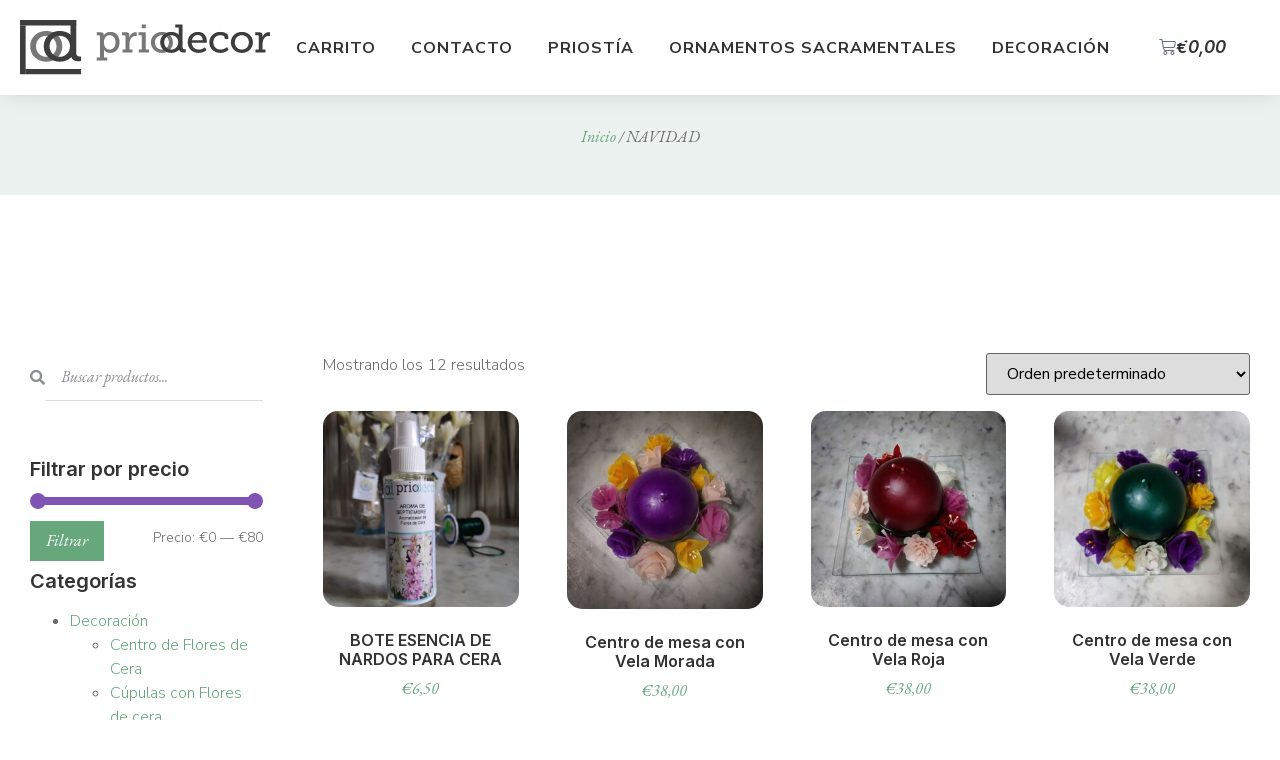

--- FILE ---
content_type: text/html; charset=UTF-8
request_url: https://priodecor.com/categoria/navidad/
body_size: 22141
content:
<!doctype html>
<html lang="es">
<head>
	<meta charset="UTF-8">
	<meta name="viewport" content="width=device-width, initial-scale=1">
	<link rel="profile" href="https://gmpg.org/xfn/11">
	<meta name='robots' content='index, follow, max-image-preview:large, max-snippet:-1, max-video-preview:-1' />

	<!-- This site is optimized with the Yoast SEO plugin v26.4 - https://yoast.com/wordpress/plugins/seo/ -->
	<title>NAVIDAD archivos - PrioDecor</title>
	<link rel="canonical" href="https://priodecor.com/categoria/navidad/" />
	<meta property="og:locale" content="es_ES" />
	<meta property="og:type" content="article" />
	<meta property="og:title" content="NAVIDAD archivos - PrioDecor" />
	<meta property="og:url" content="https://priodecor.com/categoria/navidad/" />
	<meta property="og:site_name" content="PrioDecor" />
	<meta name="twitter:card" content="summary_large_image" />
	<script type="application/ld+json" class="yoast-schema-graph">{"@context":"https://schema.org","@graph":[{"@type":"CollectionPage","@id":"https://priodecor.com/categoria/navidad/","url":"https://priodecor.com/categoria/navidad/","name":"NAVIDAD archivos - PrioDecor","isPartOf":{"@id":"https://priodecor.com/#website"},"primaryImageOfPage":{"@id":"https://priodecor.com/categoria/navidad/#primaryimage"},"image":{"@id":"https://priodecor.com/categoria/navidad/#primaryimage"},"thumbnailUrl":"https://priodecor.com/wp-content/uploads/2022/08/bote.png","breadcrumb":{"@id":"https://priodecor.com/categoria/navidad/#breadcrumb"},"inLanguage":"es"},{"@type":"ImageObject","inLanguage":"es","@id":"https://priodecor.com/categoria/navidad/#primaryimage","url":"https://priodecor.com/wp-content/uploads/2022/08/bote.png","contentUrl":"https://priodecor.com/wp-content/uploads/2022/08/bote.png","width":1736,"height":1736},{"@type":"BreadcrumbList","@id":"https://priodecor.com/categoria/navidad/#breadcrumb","itemListElement":[{"@type":"ListItem","position":1,"name":"Portada","item":"https://priodecor.com/"},{"@type":"ListItem","position":2,"name":"NAVIDAD"}]},{"@type":"WebSite","@id":"https://priodecor.com/#website","url":"https://priodecor.com/","name":"PrioDecor","description":"Priostía y decoración","publisher":{"@id":"https://priodecor.com/#organization"},"potentialAction":[{"@type":"SearchAction","target":{"@type":"EntryPoint","urlTemplate":"https://priodecor.com/?s={search_term_string}"},"query-input":{"@type":"PropertyValueSpecification","valueRequired":true,"valueName":"search_term_string"}}],"inLanguage":"es"},{"@type":"Organization","@id":"https://priodecor.com/#organization","name":"PrioDecor","url":"https://priodecor.com/","logo":{"@type":"ImageObject","inLanguage":"es","@id":"https://priodecor.com/#/schema/logo/image/","url":"https://priodecor.com/wp-content/uploads/2025/07/cropped-logo-cartel.png","contentUrl":"https://priodecor.com/wp-content/uploads/2025/07/cropped-logo-cartel.png","width":624,"height":134,"caption":"PrioDecor"},"image":{"@id":"https://priodecor.com/#/schema/logo/image/"}}]}</script>
	<!-- / Yoast SEO plugin. -->


<link rel='dns-prefetch' href='//www.googletagmanager.com' />
<link rel="alternate" type="application/rss+xml" title="PrioDecor &raquo; Feed" href="https://priodecor.com/feed/" />
<link rel="alternate" type="application/rss+xml" title="PrioDecor &raquo; Feed de los comentarios" href="https://priodecor.com/comments/feed/" />
<link rel="alternate" type="application/rss+xml" title="PrioDecor &raquo; NAVIDAD Categoría Feed" href="https://priodecor.com/categoria/navidad/feed/" />
<style id='wp-img-auto-sizes-contain-inline-css'>
img:is([sizes=auto i],[sizes^="auto," i]){contain-intrinsic-size:3000px 1500px}
/*# sourceURL=wp-img-auto-sizes-contain-inline-css */
</style>
<link rel='stylesheet' id='argpd-cookies-eu-banner-css' href='https://priodecor.com/wp-content/plugins/adapta-rgpd/assets/css/cookies-banner-classic.css?ver=1.3.9' media='all' />
<style id='wp-emoji-styles-inline-css'>

	img.wp-smiley, img.emoji {
		display: inline !important;
		border: none !important;
		box-shadow: none !important;
		height: 1em !important;
		width: 1em !important;
		margin: 0 0.07em !important;
		vertical-align: -0.1em !important;
		background: none !important;
		padding: 0 !important;
	}
/*# sourceURL=wp-emoji-styles-inline-css */
</style>
<link rel='stylesheet' id='ion-rangeSlider-skinHTML5-css' href='https://priodecor.com/wp-content/plugins/uni-woo-custom-product-options-premium/includes/vendors/range-slider/ion.rangeSlider.skinHTML5.css?ver=2.0.3' media='all' />
<link rel='stylesheet' id='woocommerce-layout-css' href='https://priodecor.com/wp-content/plugins/woocommerce/assets/css/woocommerce-layout.css?ver=10.3.7' media='all' />
<link rel='stylesheet' id='woocommerce-smallscreen-css' href='https://priodecor.com/wp-content/plugins/woocommerce/assets/css/woocommerce-smallscreen.css?ver=10.3.7' media='only screen and (max-width: 768px)' />
<link rel='stylesheet' id='woocommerce-general-css' href='https://priodecor.com/wp-content/plugins/woocommerce/assets/css/woocommerce.css?ver=10.3.7' media='all' />
<style id='woocommerce-inline-inline-css'>
.woocommerce form .form-row .required { visibility: visible; }
/*# sourceURL=woocommerce-inline-inline-css */
</style>
<link rel='stylesheet' id='yith_wcpb_bundle_frontend_style-css' href='https://priodecor.com/wp-content/plugins/yith-woocommerce-product-bundles-premium/assets/css/frontend.css?ver=1.4.9' media='all' />
<link rel='stylesheet' id='brands-styles-css' href='https://priodecor.com/wp-content/plugins/woocommerce/assets/css/brands.css?ver=10.3.7' media='all' />
<link rel='stylesheet' id='hello-elementor-css' href='https://priodecor.com/wp-content/themes/hello-elementor/assets/css/reset.css?ver=3.4.5' media='all' />
<link rel='stylesheet' id='hello-elementor-theme-style-css' href='https://priodecor.com/wp-content/themes/hello-elementor/assets/css/theme.css?ver=3.4.5' media='all' />
<link rel='stylesheet' id='hello-elementor-header-footer-css' href='https://priodecor.com/wp-content/themes/hello-elementor/assets/css/header-footer.css?ver=3.4.5' media='all' />
<link rel='stylesheet' id='elementor-icons-css' href='https://priodecor.com/wp-content/plugins/elementor/assets/lib/eicons/css/elementor-icons.min.css?ver=5.44.0' media='all' />
<link rel='stylesheet' id='elementor-frontend-css' href='https://priodecor.com/wp-content/plugins/elementor/assets/css/frontend.min.css?ver=3.33.1' media='all' />
<link rel='stylesheet' id='elementor-post-309-css' href='https://priodecor.com/wp-content/uploads/elementor/css/post-309.css?ver=1769899073' media='all' />
<link rel='stylesheet' id='elementor-pro-css' href='https://priodecor.com/wp-content/plugins/elementor-pro/assets/css/frontend.min.css?ver=3.21.1' media='all' />
<link rel='stylesheet' id='elementor-post-216-css' href='https://priodecor.com/wp-content/uploads/elementor/css/post-216.css?ver=1769899073' media='all' />
<link rel='stylesheet' id='elementor-post-228-css' href='https://priodecor.com/wp-content/uploads/elementor/css/post-228.css?ver=1769899073' media='all' />
<link rel='stylesheet' id='elementor-post-195-css' href='https://priodecor.com/wp-content/uploads/elementor/css/post-195.css?ver=1769899073' media='all' />
<link rel='stylesheet' id='elementor-post-185-css' href='https://priodecor.com/wp-content/uploads/elementor/css/post-185.css?ver=1769899073' media='all' />
<link rel='stylesheet' id='elementor-post-29-css' href='https://priodecor.com/wp-content/uploads/elementor/css/post-29.css?ver=1769899073' media='all' />
<link rel='stylesheet' id='elementor-gf-inter-css' href='https://fonts.googleapis.com/css?family=Inter:100,100italic,200,200italic,300,300italic,400,400italic,500,500italic,600,600italic,700,700italic,800,800italic,900,900italic&#038;display=auto' media='all' />
<link rel='stylesheet' id='elementor-gf-nunitosans-css' href='https://fonts.googleapis.com/css?family=Nunito+Sans:100,100italic,200,200italic,300,300italic,400,400italic,500,500italic,600,600italic,700,700italic,800,800italic,900,900italic&#038;display=auto' media='all' />
<link rel='stylesheet' id='elementor-gf-ebgaramond-css' href='https://fonts.googleapis.com/css?family=EB+Garamond:100,100italic,200,200italic,300,300italic,400,400italic,500,500italic,600,600italic,700,700italic,800,800italic,900,900italic&#038;display=auto' media='all' />
<link rel='stylesheet' id='elementor-gf-josefinsans-css' href='https://fonts.googleapis.com/css?family=Josefin+Sans:100,100italic,200,200italic,300,300italic,400,400italic,500,500italic,600,600italic,700,700italic,800,800italic,900,900italic&#038;display=auto' media='all' />
<link rel='stylesheet' id='elementor-icons-shared-0-css' href='https://priodecor.com/wp-content/plugins/elementor/assets/lib/font-awesome/css/fontawesome.min.css?ver=5.15.3' media='all' />
<link rel='stylesheet' id='elementor-icons-fa-solid-css' href='https://priodecor.com/wp-content/plugins/elementor/assets/lib/font-awesome/css/solid.min.css?ver=5.15.3' media='all' />
<link rel='stylesheet' id='elementor-icons-fa-brands-css' href='https://priodecor.com/wp-content/plugins/elementor/assets/lib/font-awesome/css/brands.min.css?ver=5.15.3' media='all' />
<script type="text/template" id="tmpl-variation-template">
	<div class="woocommerce-variation-description">{{{ data.variation.variation_description }}}</div>
	<div class="woocommerce-variation-price">{{{ data.variation.price_html }}}</div>
	<div class="woocommerce-variation-availability">{{{ data.variation.availability_html }}}</div>
</script>
<script type="text/template" id="tmpl-unavailable-variation-template">
	<p role="alert">Lo siento, este producto no está disponible. Por favor, elige otra combinación.</p>
</script>
<script src="https://priodecor.com/wp-includes/js/jquery/jquery.min.js?ver=3.7.1" id="jquery-core-js"></script>
<script src="https://priodecor.com/wp-includes/js/jquery/jquery-migrate.min.js?ver=3.4.1" id="jquery-migrate-js"></script>
<script src="https://priodecor.com/wp-content/plugins/adapta-rgpd/assets/js/cookies-eu-banner.js?ver=1.3.9" id="argpd-cookies-eu-banner-js"></script>
<script src="https://priodecor.com/wp-content/plugins/woocommerce/assets/js/jquery-blockui/jquery.blockUI.min.js?ver=2.7.0-wc.10.3.7" id="wc-jquery-blockui-js" data-wp-strategy="defer"></script>
<script id="wc-add-to-cart-js-extra">
var wc_add_to_cart_params = {"ajax_url":"/wp-admin/admin-ajax.php","wc_ajax_url":"/?wc-ajax=%%endpoint%%","i18n_view_cart":"Ver carrito","cart_url":"https://priodecor.com/carrito/","is_cart":"","cart_redirect_after_add":"no"};
//# sourceURL=wc-add-to-cart-js-extra
</script>
<script src="https://priodecor.com/wp-content/plugins/woocommerce/assets/js/frontend/add-to-cart.min.js?ver=10.3.7" id="wc-add-to-cart-js" defer data-wp-strategy="defer"></script>
<script src="https://priodecor.com/wp-content/plugins/woocommerce/assets/js/js-cookie/js.cookie.min.js?ver=2.1.4-wc.10.3.7" id="wc-js-cookie-js" data-wp-strategy="defer"></script>
<script src="https://priodecor.com/wp-includes/js/underscore.min.js?ver=1.13.7" id="underscore-js"></script>
<script id="wp-util-js-extra">
var _wpUtilSettings = {"ajax":{"url":"/wp-admin/admin-ajax.php"}};
//# sourceURL=wp-util-js-extra
</script>
<script src="https://priodecor.com/wp-includes/js/wp-util.min.js?ver=6.9" id="wp-util-js"></script>

<!-- Fragmento de código de la etiqueta de Google (gtag.js) añadida por Site Kit -->
<!-- Fragmento de código de Google Analytics añadido por Site Kit -->
<script src="https://www.googletagmanager.com/gtag/js?id=GT-TB6DXJZZ" id="google_gtagjs-js" async></script>
<script id="google_gtagjs-js-after">
window.dataLayer = window.dataLayer || [];function gtag(){dataLayer.push(arguments);}
gtag("set","linker",{"domains":["priodecor.com"]});
gtag("js", new Date());
gtag("set", "developer_id.dZTNiMT", true);
gtag("config", "GT-TB6DXJZZ");
 window._googlesitekit = window._googlesitekit || {}; window._googlesitekit.throttledEvents = []; window._googlesitekit.gtagEvent = (name, data) => { var key = JSON.stringify( { name, data } ); if ( !! window._googlesitekit.throttledEvents[ key ] ) { return; } window._googlesitekit.throttledEvents[ key ] = true; setTimeout( () => { delete window._googlesitekit.throttledEvents[ key ]; }, 5 ); gtag( "event", name, { ...data, event_source: "site-kit" } ); }; 
//# sourceURL=google_gtagjs-js-after
</script>
<link rel="https://api.w.org/" href="https://priodecor.com/wp-json/" /><link rel="alternate" title="JSON" type="application/json" href="https://priodecor.com/wp-json/wp/v2/product_cat/131" /><link rel="EditURI" type="application/rsd+xml" title="RSD" href="https://priodecor.com/xmlrpc.php?rsd" />

<meta name="generator" content="Site Kit by Google 1.171.0" /><!-- Added by WooCommerce Redsys Gateway v.28.0.0 - https://plugins.joseconti.com/product/plugin-woocommerce-redsys-gateway/ --><meta name="generator" content=" WooCommerce Redsys Gateway v.28.0.0"><!-- This site is powered by WooCommerce Redsys Gateway v.28.0.0 - https://plugins.joseconti.com/product/plugin-woocommerce-redsys-gateway/ -->	<noscript><style>.woocommerce-product-gallery{ opacity: 1 !important; }</style></noscript>
	<meta name="generator" content="Elementor 3.33.1; features: additional_custom_breakpoints; settings: css_print_method-external, google_font-enabled, font_display-auto">
			<style>
				.e-con.e-parent:nth-of-type(n+4):not(.e-lazyloaded):not(.e-no-lazyload),
				.e-con.e-parent:nth-of-type(n+4):not(.e-lazyloaded):not(.e-no-lazyload) * {
					background-image: none !important;
				}
				@media screen and (max-height: 1024px) {
					.e-con.e-parent:nth-of-type(n+3):not(.e-lazyloaded):not(.e-no-lazyload),
					.e-con.e-parent:nth-of-type(n+3):not(.e-lazyloaded):not(.e-no-lazyload) * {
						background-image: none !important;
					}
				}
				@media screen and (max-height: 640px) {
					.e-con.e-parent:nth-of-type(n+2):not(.e-lazyloaded):not(.e-no-lazyload),
					.e-con.e-parent:nth-of-type(n+2):not(.e-lazyloaded):not(.e-no-lazyload) * {
						background-image: none !important;
					}
				}
			</style>
			<link rel="icon" href="https://priodecor.com/wp-content/uploads/2021/02/cropped-cropped-priodecor-32x32.png" sizes="32x32" />
<link rel="icon" href="https://priodecor.com/wp-content/uploads/2021/02/cropped-cropped-priodecor-192x192.png" sizes="192x192" />
<link rel="apple-touch-icon" href="https://priodecor.com/wp-content/uploads/2021/02/cropped-cropped-priodecor-180x180.png" />
<meta name="msapplication-TileImage" content="https://priodecor.com/wp-content/uploads/2021/02/cropped-cropped-priodecor-270x270.png" />
		<style id="wp-custom-css">
			div#uni_cpo_options {
    width: 100%;
    display: block;
}

form.cart {
    flex-wrap: wrap!important;
}

div#uni_cpo_options {
    margin-bottom: 90px;
}

.woocommerce ul.products li.product a img {
    border-radius: 15px;
}

.woocommerce div.product div.images img {
    border-radius: 15px;
}		</style>
		<link rel='stylesheet' id='wc-blocks-style-css' href='https://priodecor.com/wp-content/plugins/woocommerce/assets/client/blocks/wc-blocks.css?ver=wc-10.3.7' media='all' />
<style id='global-styles-inline-css'>
:root{--wp--preset--aspect-ratio--square: 1;--wp--preset--aspect-ratio--4-3: 4/3;--wp--preset--aspect-ratio--3-4: 3/4;--wp--preset--aspect-ratio--3-2: 3/2;--wp--preset--aspect-ratio--2-3: 2/3;--wp--preset--aspect-ratio--16-9: 16/9;--wp--preset--aspect-ratio--9-16: 9/16;--wp--preset--color--black: #000000;--wp--preset--color--cyan-bluish-gray: #abb8c3;--wp--preset--color--white: #ffffff;--wp--preset--color--pale-pink: #f78da7;--wp--preset--color--vivid-red: #cf2e2e;--wp--preset--color--luminous-vivid-orange: #ff6900;--wp--preset--color--luminous-vivid-amber: #fcb900;--wp--preset--color--light-green-cyan: #7bdcb5;--wp--preset--color--vivid-green-cyan: #00d084;--wp--preset--color--pale-cyan-blue: #8ed1fc;--wp--preset--color--vivid-cyan-blue: #0693e3;--wp--preset--color--vivid-purple: #9b51e0;--wp--preset--gradient--vivid-cyan-blue-to-vivid-purple: linear-gradient(135deg,rgb(6,147,227) 0%,rgb(155,81,224) 100%);--wp--preset--gradient--light-green-cyan-to-vivid-green-cyan: linear-gradient(135deg,rgb(122,220,180) 0%,rgb(0,208,130) 100%);--wp--preset--gradient--luminous-vivid-amber-to-luminous-vivid-orange: linear-gradient(135deg,rgb(252,185,0) 0%,rgb(255,105,0) 100%);--wp--preset--gradient--luminous-vivid-orange-to-vivid-red: linear-gradient(135deg,rgb(255,105,0) 0%,rgb(207,46,46) 100%);--wp--preset--gradient--very-light-gray-to-cyan-bluish-gray: linear-gradient(135deg,rgb(238,238,238) 0%,rgb(169,184,195) 100%);--wp--preset--gradient--cool-to-warm-spectrum: linear-gradient(135deg,rgb(74,234,220) 0%,rgb(151,120,209) 20%,rgb(207,42,186) 40%,rgb(238,44,130) 60%,rgb(251,105,98) 80%,rgb(254,248,76) 100%);--wp--preset--gradient--blush-light-purple: linear-gradient(135deg,rgb(255,206,236) 0%,rgb(152,150,240) 100%);--wp--preset--gradient--blush-bordeaux: linear-gradient(135deg,rgb(254,205,165) 0%,rgb(254,45,45) 50%,rgb(107,0,62) 100%);--wp--preset--gradient--luminous-dusk: linear-gradient(135deg,rgb(255,203,112) 0%,rgb(199,81,192) 50%,rgb(65,88,208) 100%);--wp--preset--gradient--pale-ocean: linear-gradient(135deg,rgb(255,245,203) 0%,rgb(182,227,212) 50%,rgb(51,167,181) 100%);--wp--preset--gradient--electric-grass: linear-gradient(135deg,rgb(202,248,128) 0%,rgb(113,206,126) 100%);--wp--preset--gradient--midnight: linear-gradient(135deg,rgb(2,3,129) 0%,rgb(40,116,252) 100%);--wp--preset--font-size--small: 13px;--wp--preset--font-size--medium: 20px;--wp--preset--font-size--large: 36px;--wp--preset--font-size--x-large: 42px;--wp--preset--spacing--20: 0.44rem;--wp--preset--spacing--30: 0.67rem;--wp--preset--spacing--40: 1rem;--wp--preset--spacing--50: 1.5rem;--wp--preset--spacing--60: 2.25rem;--wp--preset--spacing--70: 3.38rem;--wp--preset--spacing--80: 5.06rem;--wp--preset--shadow--natural: 6px 6px 9px rgba(0, 0, 0, 0.2);--wp--preset--shadow--deep: 12px 12px 50px rgba(0, 0, 0, 0.4);--wp--preset--shadow--sharp: 6px 6px 0px rgba(0, 0, 0, 0.2);--wp--preset--shadow--outlined: 6px 6px 0px -3px rgb(255, 255, 255), 6px 6px rgb(0, 0, 0);--wp--preset--shadow--crisp: 6px 6px 0px rgb(0, 0, 0);}:root { --wp--style--global--content-size: 800px;--wp--style--global--wide-size: 1200px; }:where(body) { margin: 0; }.wp-site-blocks > .alignleft { float: left; margin-right: 2em; }.wp-site-blocks > .alignright { float: right; margin-left: 2em; }.wp-site-blocks > .aligncenter { justify-content: center; margin-left: auto; margin-right: auto; }:where(.wp-site-blocks) > * { margin-block-start: 24px; margin-block-end: 0; }:where(.wp-site-blocks) > :first-child { margin-block-start: 0; }:where(.wp-site-blocks) > :last-child { margin-block-end: 0; }:root { --wp--style--block-gap: 24px; }:root :where(.is-layout-flow) > :first-child{margin-block-start: 0;}:root :where(.is-layout-flow) > :last-child{margin-block-end: 0;}:root :where(.is-layout-flow) > *{margin-block-start: 24px;margin-block-end: 0;}:root :where(.is-layout-constrained) > :first-child{margin-block-start: 0;}:root :where(.is-layout-constrained) > :last-child{margin-block-end: 0;}:root :where(.is-layout-constrained) > *{margin-block-start: 24px;margin-block-end: 0;}:root :where(.is-layout-flex){gap: 24px;}:root :where(.is-layout-grid){gap: 24px;}.is-layout-flow > .alignleft{float: left;margin-inline-start: 0;margin-inline-end: 2em;}.is-layout-flow > .alignright{float: right;margin-inline-start: 2em;margin-inline-end: 0;}.is-layout-flow > .aligncenter{margin-left: auto !important;margin-right: auto !important;}.is-layout-constrained > .alignleft{float: left;margin-inline-start: 0;margin-inline-end: 2em;}.is-layout-constrained > .alignright{float: right;margin-inline-start: 2em;margin-inline-end: 0;}.is-layout-constrained > .aligncenter{margin-left: auto !important;margin-right: auto !important;}.is-layout-constrained > :where(:not(.alignleft):not(.alignright):not(.alignfull)){max-width: var(--wp--style--global--content-size);margin-left: auto !important;margin-right: auto !important;}.is-layout-constrained > .alignwide{max-width: var(--wp--style--global--wide-size);}body .is-layout-flex{display: flex;}.is-layout-flex{flex-wrap: wrap;align-items: center;}.is-layout-flex > :is(*, div){margin: 0;}body .is-layout-grid{display: grid;}.is-layout-grid > :is(*, div){margin: 0;}body{padding-top: 0px;padding-right: 0px;padding-bottom: 0px;padding-left: 0px;}a:where(:not(.wp-element-button)){text-decoration: underline;}:root :where(.wp-element-button, .wp-block-button__link){background-color: #32373c;border-width: 0;color: #fff;font-family: inherit;font-size: inherit;font-style: inherit;font-weight: inherit;letter-spacing: inherit;line-height: inherit;padding-top: calc(0.667em + 2px);padding-right: calc(1.333em + 2px);padding-bottom: calc(0.667em + 2px);padding-left: calc(1.333em + 2px);text-decoration: none;text-transform: inherit;}.has-black-color{color: var(--wp--preset--color--black) !important;}.has-cyan-bluish-gray-color{color: var(--wp--preset--color--cyan-bluish-gray) !important;}.has-white-color{color: var(--wp--preset--color--white) !important;}.has-pale-pink-color{color: var(--wp--preset--color--pale-pink) !important;}.has-vivid-red-color{color: var(--wp--preset--color--vivid-red) !important;}.has-luminous-vivid-orange-color{color: var(--wp--preset--color--luminous-vivid-orange) !important;}.has-luminous-vivid-amber-color{color: var(--wp--preset--color--luminous-vivid-amber) !important;}.has-light-green-cyan-color{color: var(--wp--preset--color--light-green-cyan) !important;}.has-vivid-green-cyan-color{color: var(--wp--preset--color--vivid-green-cyan) !important;}.has-pale-cyan-blue-color{color: var(--wp--preset--color--pale-cyan-blue) !important;}.has-vivid-cyan-blue-color{color: var(--wp--preset--color--vivid-cyan-blue) !important;}.has-vivid-purple-color{color: var(--wp--preset--color--vivid-purple) !important;}.has-black-background-color{background-color: var(--wp--preset--color--black) !important;}.has-cyan-bluish-gray-background-color{background-color: var(--wp--preset--color--cyan-bluish-gray) !important;}.has-white-background-color{background-color: var(--wp--preset--color--white) !important;}.has-pale-pink-background-color{background-color: var(--wp--preset--color--pale-pink) !important;}.has-vivid-red-background-color{background-color: var(--wp--preset--color--vivid-red) !important;}.has-luminous-vivid-orange-background-color{background-color: var(--wp--preset--color--luminous-vivid-orange) !important;}.has-luminous-vivid-amber-background-color{background-color: var(--wp--preset--color--luminous-vivid-amber) !important;}.has-light-green-cyan-background-color{background-color: var(--wp--preset--color--light-green-cyan) !important;}.has-vivid-green-cyan-background-color{background-color: var(--wp--preset--color--vivid-green-cyan) !important;}.has-pale-cyan-blue-background-color{background-color: var(--wp--preset--color--pale-cyan-blue) !important;}.has-vivid-cyan-blue-background-color{background-color: var(--wp--preset--color--vivid-cyan-blue) !important;}.has-vivid-purple-background-color{background-color: var(--wp--preset--color--vivid-purple) !important;}.has-black-border-color{border-color: var(--wp--preset--color--black) !important;}.has-cyan-bluish-gray-border-color{border-color: var(--wp--preset--color--cyan-bluish-gray) !important;}.has-white-border-color{border-color: var(--wp--preset--color--white) !important;}.has-pale-pink-border-color{border-color: var(--wp--preset--color--pale-pink) !important;}.has-vivid-red-border-color{border-color: var(--wp--preset--color--vivid-red) !important;}.has-luminous-vivid-orange-border-color{border-color: var(--wp--preset--color--luminous-vivid-orange) !important;}.has-luminous-vivid-amber-border-color{border-color: var(--wp--preset--color--luminous-vivid-amber) !important;}.has-light-green-cyan-border-color{border-color: var(--wp--preset--color--light-green-cyan) !important;}.has-vivid-green-cyan-border-color{border-color: var(--wp--preset--color--vivid-green-cyan) !important;}.has-pale-cyan-blue-border-color{border-color: var(--wp--preset--color--pale-cyan-blue) !important;}.has-vivid-cyan-blue-border-color{border-color: var(--wp--preset--color--vivid-cyan-blue) !important;}.has-vivid-purple-border-color{border-color: var(--wp--preset--color--vivid-purple) !important;}.has-vivid-cyan-blue-to-vivid-purple-gradient-background{background: var(--wp--preset--gradient--vivid-cyan-blue-to-vivid-purple) !important;}.has-light-green-cyan-to-vivid-green-cyan-gradient-background{background: var(--wp--preset--gradient--light-green-cyan-to-vivid-green-cyan) !important;}.has-luminous-vivid-amber-to-luminous-vivid-orange-gradient-background{background: var(--wp--preset--gradient--luminous-vivid-amber-to-luminous-vivid-orange) !important;}.has-luminous-vivid-orange-to-vivid-red-gradient-background{background: var(--wp--preset--gradient--luminous-vivid-orange-to-vivid-red) !important;}.has-very-light-gray-to-cyan-bluish-gray-gradient-background{background: var(--wp--preset--gradient--very-light-gray-to-cyan-bluish-gray) !important;}.has-cool-to-warm-spectrum-gradient-background{background: var(--wp--preset--gradient--cool-to-warm-spectrum) !important;}.has-blush-light-purple-gradient-background{background: var(--wp--preset--gradient--blush-light-purple) !important;}.has-blush-bordeaux-gradient-background{background: var(--wp--preset--gradient--blush-bordeaux) !important;}.has-luminous-dusk-gradient-background{background: var(--wp--preset--gradient--luminous-dusk) !important;}.has-pale-ocean-gradient-background{background: var(--wp--preset--gradient--pale-ocean) !important;}.has-electric-grass-gradient-background{background: var(--wp--preset--gradient--electric-grass) !important;}.has-midnight-gradient-background{background: var(--wp--preset--gradient--midnight) !important;}.has-small-font-size{font-size: var(--wp--preset--font-size--small) !important;}.has-medium-font-size{font-size: var(--wp--preset--font-size--medium) !important;}.has-large-font-size{font-size: var(--wp--preset--font-size--large) !important;}.has-x-large-font-size{font-size: var(--wp--preset--font-size--x-large) !important;}
/*# sourceURL=global-styles-inline-css */
</style>
<link rel='stylesheet' id='widget-image-css' href='https://priodecor.com/wp-content/plugins/elementor/assets/css/widget-image.min.css?ver=3.33.1' media='all' />
<link rel='stylesheet' id='swiper-css' href='https://priodecor.com/wp-content/plugins/elementor/assets/lib/swiper/v8/css/swiper.min.css?ver=8.4.5' media='all' />
<link rel='stylesheet' id='e-swiper-css' href='https://priodecor.com/wp-content/plugins/elementor/assets/css/conditionals/e-swiper.min.css?ver=3.33.1' media='all' />
<link rel='stylesheet' id='widget-icon-list-css' href='https://priodecor.com/wp-content/plugins/elementor/assets/css/widget-icon-list.min.css?ver=3.33.1' media='all' />
<link rel='stylesheet' id='widget-heading-css' href='https://priodecor.com/wp-content/plugins/elementor/assets/css/widget-heading.min.css?ver=3.33.1' media='all' />
<link rel='stylesheet' id='e-animation-slideInUp-css' href='https://priodecor.com/wp-content/plugins/elementor/assets/lib/animations/styles/slideInUp.min.css?ver=3.33.1' media='all' />
<link rel='stylesheet' id='e-animation-fadeIn-css' href='https://priodecor.com/wp-content/plugins/elementor/assets/lib/animations/styles/fadeIn.min.css?ver=3.33.1' media='all' />
</head>
<body class="archive tax-product_cat term-navidad term-131 wp-custom-logo wp-embed-responsive wp-theme-hello-elementor theme-hello-elementor woocommerce woocommerce-page woocommerce-no-js hello-elementor-default elementor-default elementor-template-full-width elementor-kit-309 elementor-page-195">


<a class="skip-link screen-reader-text" href="#content">Ir al contenido</a>

		<div data-elementor-type="header" data-elementor-id="216" class="elementor elementor-216 elementor-location-header" data-elementor-post-type="elementor_library">
			<div class="elementor-element elementor-element-9e4c47a e-flex e-con-boxed e-con e-parent" data-id="9e4c47a" data-element_type="container" data-settings="{&quot;background_background&quot;:&quot;classic&quot;,&quot;sticky&quot;:&quot;top&quot;,&quot;sticky_on&quot;:[&quot;desktop&quot;,&quot;tablet&quot;,&quot;mobile&quot;],&quot;sticky_offset&quot;:0,&quot;sticky_effects_offset&quot;:0}">
					<div class="e-con-inner">
				<div class="elementor-element elementor-element-08528b8 elementor-widget__width-auto elementor-widget elementor-widget-image" data-id="08528b8" data-element_type="widget" data-widget_type="image.default">
				<div class="elementor-widget-container">
																<a href="/">
							<img fetchpriority="high" width="2226" height="494" src="https://priodecor.com/wp-content/uploads/2021/02/priodecor_grey_opacity.svg" class="attachment-full size-full wp-image-1999" alt="" />								</a>
															</div>
				</div>
				<div class="elementor-element elementor-element-72f9335 elementor-nav-menu--stretch elementor-widget__width-auto elementor-nav-menu--dropdown-tablet elementor-nav-menu__text-align-aside elementor-nav-menu--toggle elementor-nav-menu--burger elementor-widget elementor-widget-nav-menu" data-id="72f9335" data-element_type="widget" data-settings="{&quot;full_width&quot;:&quot;stretch&quot;,&quot;submenu_icon&quot;:{&quot;value&quot;:&quot;&lt;i class=\&quot;\&quot;&gt;&lt;\/i&gt;&quot;,&quot;library&quot;:&quot;&quot;},&quot;layout&quot;:&quot;horizontal&quot;,&quot;toggle&quot;:&quot;burger&quot;}" data-widget_type="nav-menu.default">
				<div class="elementor-widget-container">
								<nav class="elementor-nav-menu--main elementor-nav-menu__container elementor-nav-menu--layout-horizontal e--pointer-underline e--animation-slide">
				<ul id="menu-1-72f9335" class="elementor-nav-menu"><li class="menu-item menu-item-type-post_type menu-item-object-page menu-item-2187"><a href="https://priodecor.com/carrito/" class="elementor-item">Carrito</a></li>
<li class="menu-item menu-item-type-post_type menu-item-object-page menu-item-2188"><a href="https://priodecor.com/contacto/" class="elementor-item">Contacto</a></li>
<li class="menu-item menu-item-type-taxonomy menu-item-object-product_cat menu-item-2194"><a href="https://priodecor.com/categoria/priostia/" class="elementor-item">Priostía</a></li>
<li class="menu-item menu-item-type-taxonomy menu-item-object-product_cat menu-item-2195"><a href="https://priodecor.com/categoria/ornamentos-sacramentales/" class="elementor-item">Ornamentos Sacramentales</a></li>
<li class="menu-item menu-item-type-taxonomy menu-item-object-product_cat menu-item-2196"><a href="https://priodecor.com/categoria/decoracion/" class="elementor-item">Decoración</a></li>
</ul>			</nav>
					<div class="elementor-menu-toggle" role="button" tabindex="0" aria-label="Alternar menú" aria-expanded="false">
			<i aria-hidden="true" role="presentation" class="elementor-menu-toggle__icon--open eicon-menu-bar"></i><i aria-hidden="true" role="presentation" class="elementor-menu-toggle__icon--close eicon-close"></i>			<span class="elementor-screen-only">Menú</span>
		</div>
					<nav class="elementor-nav-menu--dropdown elementor-nav-menu__container" aria-hidden="true">
				<ul id="menu-2-72f9335" class="elementor-nav-menu"><li class="menu-item menu-item-type-post_type menu-item-object-page menu-item-2187"><a href="https://priodecor.com/carrito/" class="elementor-item" tabindex="-1">Carrito</a></li>
<li class="menu-item menu-item-type-post_type menu-item-object-page menu-item-2188"><a href="https://priodecor.com/contacto/" class="elementor-item" tabindex="-1">Contacto</a></li>
<li class="menu-item menu-item-type-taxonomy menu-item-object-product_cat menu-item-2194"><a href="https://priodecor.com/categoria/priostia/" class="elementor-item" tabindex="-1">Priostía</a></li>
<li class="menu-item menu-item-type-taxonomy menu-item-object-product_cat menu-item-2195"><a href="https://priodecor.com/categoria/ornamentos-sacramentales/" class="elementor-item" tabindex="-1">Ornamentos Sacramentales</a></li>
<li class="menu-item menu-item-type-taxonomy menu-item-object-product_cat menu-item-2196"><a href="https://priodecor.com/categoria/decoracion/" class="elementor-item" tabindex="-1">Decoración</a></li>
</ul>			</nav>
						</div>
				</div>
				<div class="elementor-element elementor-element-aea6d05 elementor-widget__width-auto toggle-icon--cart-medium elementor-menu-cart--items-indicator-bubble elementor-menu-cart--show-subtotal-yes elementor-menu-cart--cart-type-side-cart elementor-menu-cart--show-remove-button-yes elementor-widget elementor-widget-woocommerce-menu-cart" data-id="aea6d05" data-element_type="widget" data-settings="{&quot;cart_type&quot;:&quot;side-cart&quot;,&quot;open_cart&quot;:&quot;click&quot;,&quot;automatically_open_cart&quot;:&quot;no&quot;}" data-widget_type="woocommerce-menu-cart.default">
				<div class="elementor-widget-container">
							<div class="elementor-menu-cart__wrapper">
							<div class="elementor-menu-cart__toggle_wrapper">
					<div class="elementor-menu-cart__container elementor-lightbox" aria-hidden="true">
						<div class="elementor-menu-cart__main" aria-hidden="true">
									<div class="elementor-menu-cart__close-button">
					</div>
									<div class="widget_shopping_cart_content">
															</div>
						</div>
					</div>
							<div class="elementor-menu-cart__toggle elementor-button-wrapper">
			<a id="elementor-menu-cart__toggle_button" href="#" class="elementor-menu-cart__toggle_button elementor-button elementor-size-sm" aria-expanded="false">
				<span class="elementor-button-text"><span class="woocommerce-Price-amount amount"><bdi><span class="woocommerce-Price-currencySymbol">&euro;</span>0,00</bdi></span></span>
				<span class="elementor-button-icon">
					<span class="elementor-button-icon-qty" data-counter="0">0</span>
					<i class="eicon-cart-medium"></i>					<span class="elementor-screen-only">Carrito</span>
				</span>
			</a>
		</div>
						</div>
					</div> <!-- close elementor-menu-cart__wrapper -->
						</div>
				</div>
					</div>
				</div>
				</div>
				<div data-elementor-type="product-archive" data-elementor-id="195" class="elementor elementor-195 elementor-location-archive product" data-elementor-post-type="elementor_library">
					<section class="elementor-section elementor-top-section elementor-element elementor-element-1823b894 elementor-section-full_width elementor-section-height-default elementor-section-height-default" data-id="1823b894" data-element_type="section" data-settings="{&quot;background_background&quot;:&quot;classic&quot;}">
						<div class="elementor-container elementor-column-gap-wider">
					<div class="elementor-column elementor-col-100 elementor-top-column elementor-element elementor-element-114eea4c" data-id="114eea4c" data-element_type="column">
			<div class="elementor-widget-wrap elementor-element-populated">
						<div class="elementor-element elementor-element-cabac91 elementor-widget elementor-widget-woocommerce-breadcrumb" data-id="cabac91" data-element_type="widget" data-widget_type="woocommerce-breadcrumb.default">
				<div class="elementor-widget-container">
					<nav class="woocommerce-breadcrumb" aria-label="Breadcrumb"><a href="https://priodecor.com">Inicio</a>&nbsp;&#47;&nbsp;NAVIDAD</nav>				</div>
				</div>
					</div>
		</div>
					</div>
		</section>
				<section class="elementor-section elementor-top-section elementor-element elementor-element-616118e elementor-section-boxed elementor-section-height-default elementor-section-height-default" data-id="616118e" data-element_type="section">
						<div class="elementor-container elementor-column-gap-wider">
					<div class="elementor-column elementor-col-100 elementor-top-column elementor-element elementor-element-2d40eff5" data-id="2d40eff5" data-element_type="column">
			<div class="elementor-widget-wrap elementor-element-populated">
						<div class="elementor-element elementor-element-7f94e853 elementor-search-form--skin-minimal elementor-widget elementor-widget-search-form" data-id="7f94e853" data-element_type="widget" data-settings="{&quot;skin&quot;:&quot;minimal&quot;}" data-widget_type="search-form.default">
				<div class="elementor-widget-container">
							<search role="search">
			<form class="elementor-search-form" action="https://priodecor.com" method="get">
												<div class="elementor-search-form__container">
					<label class="elementor-screen-only" for="elementor-search-form-7f94e853">Buscar</label>

											<div class="elementor-search-form__icon">
							<i aria-hidden="true" class="fas fa-search"></i>							<span class="elementor-screen-only">Buscar</span>
						</div>
					
					<input id="elementor-search-form-7f94e853" placeholder="Buscar productos..." class="elementor-search-form__input" type="search" name="s" value="">
					
					
									</div>
			</form>
		</search>
						</div>
				</div>
				<div class="elementor-element elementor-element-98e1f85 elementor-widget elementor-widget-wp-widget-woocommerce_price_filter" data-id="98e1f85" data-element_type="widget" data-widget_type="wp-widget-woocommerce_price_filter.default">
				<div class="elementor-widget-container">
					<div class="woocommerce widget_price_filter"><h5>Filtrar por precio</h5>
<form method="get" action="https://priodecor.com/categoria/navidad/">
	<div class="price_slider_wrapper">
		<div class="price_slider" style="display:none;"></div>
		<div class="price_slider_amount" data-step="10">
			<label class="screen-reader-text" for="min_price">Precio mínimo</label>
			<input type="text" id="min_price" name="min_price" value="0" data-min="0" placeholder="Precio mínimo" />
			<label class="screen-reader-text" for="max_price">Precio máximo</label>
			<input type="text" id="max_price" name="max_price" value="80" data-max="80" placeholder="Precio máximo" />
						<button type="submit" class="button">Filtrar</button>
			<div class="price_label" style="display:none;">
				Precio: <span class="from"></span> &mdash; <span class="to"></span>
			</div>
						<div class="clear"></div>
		</div>
	</div>
</form>

</div>				</div>
				</div>
				<div class="elementor-element elementor-element-99c1185 elementor-widget elementor-widget-wp-widget-woocommerce_product_categories" data-id="99c1185" data-element_type="widget" data-widget_type="wp-widget-woocommerce_product_categories.default">
				<div class="elementor-widget-container">
					<div class="woocommerce widget_product_categories"><h5>Categorías</h5><ul class="product-categories"><li class="cat-item cat-item-73 cat-parent"><a href="https://priodecor.com/categoria/decoracion/">Decoración</a><ul class='children'>
<li class="cat-item cat-item-134"><a href="https://priodecor.com/categoria/decoracion/centro-de-mesa-de-flores-de-cera-navidad/">Centro de Flores de Cera</a></li>
<li class="cat-item cat-item-27"><a href="https://priodecor.com/categoria/decoracion/flores-de-cera/">Cúpulas con Flores de cera</a></li>
<li class="cat-item cat-item-61"><a href="https://priodecor.com/categoria/decoracion/jarron-flores/">Jarrón con Flores de Cera</a></li>
<li class="cat-item cat-item-50"><a href="https://priodecor.com/categoria/decoracion/porta-velas/">Porta-Velas</a></li>
<li class="cat-item cat-item-25 cat-parent"><a href="https://priodecor.com/categoria/decoracion/velas-decoracion/">Velas</a>	<ul class='children'>
<li class="cat-item cat-item-144"><a href="https://priodecor.com/categoria/decoracion/velas-decoracion/adviento/">ADVIENTO</a></li>
	</ul>
</li>
<li class="cat-item cat-item-127"><a href="https://priodecor.com/categoria/decoracion/velas-soja-100-natural/">VELAS SOJA NATURAL</a></li>
</ul>
</li>
<li class="cat-item cat-item-15"><a href="https://priodecor.com/categoria/destacados/">Destacados</a></li>
<li class="cat-item cat-item-104"><a href="https://priodecor.com/categoria/dia-de-la-madre/">Día de la Madre</a></li>
<li class="cat-item cat-item-130"><a href="https://priodecor.com/categoria/feria/">FERIA</a></li>
<li class="cat-item cat-item-148"><a href="https://priodecor.com/categoria/nardos/">NARDOS</a></li>
<li class="cat-item cat-item-131 current-cat cat-parent"><a href="https://priodecor.com/categoria/navidad/">NAVIDAD</a><ul class='children'>
<li class="cat-item cat-item-136"><a href="https://priodecor.com/categoria/navidad/aromas/">Aromas</a></li>
<li class="cat-item cat-item-135"><a href="https://priodecor.com/categoria/navidad/centros-de-flores-de-cera/">Centros de Flores de Cera</a></li>
<li class="cat-item cat-item-133"><a href="https://priodecor.com/categoria/navidad/cupulas-de-dlores/">Cúpulas de Flores</a></li>
<li class="cat-item cat-item-132"><a href="https://priodecor.com/categoria/navidad/jarrones-de-flores/">Jarrones de Flores</a></li>
<li class="cat-item cat-item-128"><a href="https://priodecor.com/categoria/navidad/velas-soja-100-natural-decoracion-navidad/">Velas Soja Natural</a></li>
</ul>
</li>
<li class="cat-item cat-item-155 cat-parent"><a href="https://priodecor.com/categoria/ornamentos-sacramentales/">Ornamentos Sacramentales</a><ul class='children'>
<li class="cat-item cat-item-179"><a href="https://priodecor.com/categoria/ornamentos-sacramentales/acolitos-monaguilos/">Acólitos-Monaguillos</a></li>
<li class="cat-item cat-item-165"><a href="https://priodecor.com/categoria/ornamentos-sacramentales/albas/">Albas</a></li>
<li class="cat-item cat-item-156"><a href="https://priodecor.com/categoria/ornamentos-sacramentales/casullas/">Casullas</a></li>
<li class="cat-item cat-item-199"><a href="https://priodecor.com/categoria/ornamentos-sacramentales/estolas/">Estolas</a></li>
</ul>
</li>
<li class="cat-item cat-item-72 cat-parent"><a href="https://priodecor.com/categoria/priostia/">Priostía</a><ul class='children'>
<li class="cat-item cat-item-93"><a href="https://priodecor.com/categoria/priostia/apliques/">Apliques</a></li>
<li class="cat-item cat-item-33"><a href="https://priodecor.com/categoria/priostia/cajas-de-madera/">Cajas de Madera</a></li>
<li class="cat-item cat-item-119"><a href="https://priodecor.com/categoria/priostia/flores-de-cera-2/">Flores de Cera</a></li>
<li class="cat-item cat-item-47"><a href="https://priodecor.com/categoria/priostia/incensarios/">Incensarios</a></li>
<li class="cat-item cat-item-46"><a href="https://priodecor.com/categoria/priostia/incienso/">Incienso</a></li>
<li class="cat-item cat-item-118"><a href="https://priodecor.com/categoria/priostia/ramos-de-flores-priostia/">Ramos de Flores</a></li>
<li class="cat-item cat-item-81 cat-parent"><a href="https://priodecor.com/categoria/priostia/velas-cofrades/">Velas</a>	<ul class='children'>
<li class="cat-item cat-item-145"><a href="https://priodecor.com/categoria/priostia/velas-cofrades/adviento-velas-cofrades/">ADVIENTO</a></li>
	</ul>
</li>
<li class="cat-item cat-item-108 cat-parent"><a href="https://priodecor.com/categoria/priostia/velas-de-flor/">Velas de Flor</a>	<ul class='children'>
<li class="cat-item cat-item-154"><a href="https://priodecor.com/categoria/priostia/velas-de-flor/dkivina-pastora/">DIVINA PASTORA</a></li>
<li class="cat-item cat-item-153"><a href="https://priodecor.com/categoria/priostia/velas-de-flor/salomonicas/">SALOMÓNICAS</a></li>
	</ul>
</li>
<li class="cat-item cat-item-129"><a href="https://priodecor.com/categoria/priostia/velas-soja-100-natural-priostia/">Velas Soja 100% Natural</a></li>
<li class="cat-item cat-item-103"><a href="https://priodecor.com/categoria/priostia/velones/">Velones</a></li>
</ul>
</li>
</ul></div>				</div>
				</div>
					</div>
		</div>
				<div class="elementor-column elementor-col-100 elementor-top-column elementor-element elementor-element-18b11feb" data-id="18b11feb" data-element_type="column">
			<div class="elementor-widget-wrap elementor-element-populated">
						<div class="elementor-element elementor-element-551a9681 elementor-product-loop-item--align-center elementor-products-grid elementor-wc-products elementor-widget elementor-widget-wc-archive-products" data-id="551a9681" data-element_type="widget" data-widget_type="wc-archive-products.default">
				<div class="elementor-widget-container">
					<div class="woocommerce columns-4 "><div class="woocommerce-notices-wrapper"></div><p class="woocommerce-result-count" role="alert" aria-relevant="all" >
	Mostrando los 12 resultados</p>
<form class="woocommerce-ordering" method="get">
		<select
		name="orderby"
		class="orderby"
					aria-label="Pedido de la tienda"
			>
					<option value="menu_order"  selected='selected'>Orden predeterminado</option>
					<option value="popularity" >Ordenar por popularidad</option>
					<option value="rating" >Ordenar por puntuación media</option>
					<option value="date" >Ordenar por los últimos</option>
					<option value="price" >Ordenar por precio: bajo a alto</option>
					<option value="price-desc" >Ordenar por precio: alto a bajo</option>
			</select>
	<input type="hidden" name="paged" value="1" />
	</form>
<ul class="products elementor-grid columns-4">
<li class="product type-product post-1628 status-publish first instock product_cat-decoracion product_cat-jarron-flores product_cat-jarrones-de-flores product_cat-nardos product_cat-priostia product_tag-ambiente product_tag-aroma product_tag-casa product_tag-dcoracion product_tag-esencia product_tag-fragancia product_tag-nardo product_tag-olor has-post-thumbnail shipping-taxable purchasable product-type-simple">
	<a href="https://priodecor.com/producto/bote-esencia-de-nardos-para-cera/" class="woocommerce-LoopProduct-link woocommerce-loop-product__link"><img width="300" height="300" src="https://priodecor.com/wp-content/uploads/2022/08/bote-300x300.png" class="attachment-woocommerce_thumbnail size-woocommerce_thumbnail" alt="BOTE ESENCIA DE NARDOS PARA CERA" decoding="async" srcset="https://priodecor.com/wp-content/uploads/2022/08/bote-300x300.png 300w, https://priodecor.com/wp-content/uploads/2022/08/bote-1024x1024.png 1024w, https://priodecor.com/wp-content/uploads/2022/08/bote-150x150.png 150w, https://priodecor.com/wp-content/uploads/2022/08/bote-768x768.png 768w, https://priodecor.com/wp-content/uploads/2022/08/bote-1536x1536.png 1536w, https://priodecor.com/wp-content/uploads/2022/08/bote-600x600.png 600w, https://priodecor.com/wp-content/uploads/2022/08/bote-100x100.png 100w, https://priodecor.com/wp-content/uploads/2022/08/bote.png 1736w" sizes="(max-width: 300px) 100vw, 300px" /><h2 class="woocommerce-loop-product__title">BOTE ESENCIA DE NARDOS PARA CERA</h2>
	<span class="price"><span class="woocommerce-Price-amount amount"><bdi><span class="woocommerce-Price-currencySymbol">&euro;</span>6,50</bdi></span></span>
</a><a href="/categoria/navidad/?add-to-cart=1628" aria-describedby="woocommerce_loop_add_to_cart_link_describedby_1628" data-quantity="1" class="button product_type_simple add_to_cart_button ajax_add_to_cart" data-product_id="1628" data-product_sku="" aria-label="Añadir al carrito: &ldquo;BOTE ESENCIA DE NARDOS PARA CERA&rdquo;" rel="nofollow" data-success_message="«BOTE ESENCIA DE NARDOS PARA CERA» se ha añadido a tu carrito" role="button">Añadir al carrito</a>	<span id="woocommerce_loop_add_to_cart_link_describedby_1628" class="screen-reader-text">
			</span>
</li>
<li class="product type-product post-1419 status-publish instock product_cat-centro-de-mesa-de-flores-de-cera-navidad product_cat-centros-de-flores-de-cera product_cat-decoracion product_cat-destacados product_cat-navidad has-post-thumbnail sold-individually shipping-taxable purchasable product-type-simple">
	<a href="https://priodecor.com/producto/centro-de-mesa-con-vela/" class="woocommerce-LoopProduct-link woocommerce-loop-product__link"><img width="300" height="302" src="https://priodecor.com/wp-content/uploads/2021/12/WhatsApp-Image-2021-12-01-at-08.51.04-300x302.jpeg" class="attachment-woocommerce_thumbnail size-woocommerce_thumbnail" alt="Centro de mesa con Vela Morada" decoding="async" srcset="https://priodecor.com/wp-content/uploads/2021/12/WhatsApp-Image-2021-12-01-at-08.51.04-300x302.jpeg 300w, https://priodecor.com/wp-content/uploads/2021/12/WhatsApp-Image-2021-12-01-at-08.51.04-298x300.jpeg 298w, https://priodecor.com/wp-content/uploads/2021/12/WhatsApp-Image-2021-12-01-at-08.51.04-1016x1024.jpeg 1016w, https://priodecor.com/wp-content/uploads/2021/12/WhatsApp-Image-2021-12-01-at-08.51.04-150x150.jpeg 150w, https://priodecor.com/wp-content/uploads/2021/12/WhatsApp-Image-2021-12-01-at-08.51.04-768x774.jpeg 768w, https://priodecor.com/wp-content/uploads/2021/12/WhatsApp-Image-2021-12-01-at-08.51.04-600x605.jpeg 600w, https://priodecor.com/wp-content/uploads/2021/12/WhatsApp-Image-2021-12-01-at-08.51.04-100x100.jpeg 100w, https://priodecor.com/wp-content/uploads/2021/12/WhatsApp-Image-2021-12-01-at-08.51.04.jpeg 1487w" sizes="(max-width: 300px) 100vw, 300px" /><h2 class="woocommerce-loop-product__title">Centro de mesa con Vela Morada</h2>
	<span class="price"><span class="woocommerce-Price-amount amount"><bdi><span class="woocommerce-Price-currencySymbol">&euro;</span>38,00</bdi></span></span>
</a><a href="/categoria/navidad/?add-to-cart=1419" aria-describedby="woocommerce_loop_add_to_cart_link_describedby_1419" data-quantity="1" class="button product_type_simple add_to_cart_button ajax_add_to_cart" data-product_id="1419" data-product_sku="" aria-label="Añadir al carrito: &ldquo;Centro de mesa con Vela Morada&rdquo;" rel="nofollow" data-success_message="«Centro de mesa con Vela Morada» se ha añadido a tu carrito" role="button">Añadir al carrito</a>	<span id="woocommerce_loop_add_to_cart_link_describedby_1419" class="screen-reader-text">
			</span>
</li>
<li class="product type-product post-1433 status-publish instock product_cat-centro-de-mesa-de-flores-de-cera-navidad product_cat-centros-de-flores-de-cera product_cat-decoracion product_cat-destacados product_cat-navidad has-post-thumbnail sold-individually shipping-taxable purchasable product-type-simple">
	<a href="https://priodecor.com/producto/centro-de-mesa-con-vela-roja/" class="woocommerce-LoopProduct-link woocommerce-loop-product__link"><img loading="lazy" width="300" height="300" src="https://priodecor.com/wp-content/uploads/2021/12/WhatsApp-Image-2021-12-14-at-07.56.55-300x300.jpeg" class="attachment-woocommerce_thumbnail size-woocommerce_thumbnail" alt="Centro de mesa con Vela Roja" decoding="async" srcset="https://priodecor.com/wp-content/uploads/2021/12/WhatsApp-Image-2021-12-14-at-07.56.55-300x300.jpeg 300w, https://priodecor.com/wp-content/uploads/2021/12/WhatsApp-Image-2021-12-14-at-07.56.55-1024x1024.jpeg 1024w, https://priodecor.com/wp-content/uploads/2021/12/WhatsApp-Image-2021-12-14-at-07.56.55-150x150.jpeg 150w, https://priodecor.com/wp-content/uploads/2021/12/WhatsApp-Image-2021-12-14-at-07.56.55-768x768.jpeg 768w, https://priodecor.com/wp-content/uploads/2021/12/WhatsApp-Image-2021-12-14-at-07.56.55-1536x1536.jpeg 1536w, https://priodecor.com/wp-content/uploads/2021/12/WhatsApp-Image-2021-12-14-at-07.56.55-600x600.jpeg 600w, https://priodecor.com/wp-content/uploads/2021/12/WhatsApp-Image-2021-12-14-at-07.56.55-100x100.jpeg 100w, https://priodecor.com/wp-content/uploads/2021/12/WhatsApp-Image-2021-12-14-at-07.56.55.jpeg 1600w" sizes="(max-width: 300px) 100vw, 300px" /><h2 class="woocommerce-loop-product__title">Centro de mesa con Vela Roja</h2>
	<span class="price"><span class="woocommerce-Price-amount amount"><bdi><span class="woocommerce-Price-currencySymbol">&euro;</span>38,00</bdi></span></span>
</a><a href="/categoria/navidad/?add-to-cart=1433" aria-describedby="woocommerce_loop_add_to_cart_link_describedby_1433" data-quantity="1" class="button product_type_simple add_to_cart_button ajax_add_to_cart" data-product_id="1433" data-product_sku="" aria-label="Añadir al carrito: &ldquo;Centro de mesa con Vela Roja&rdquo;" rel="nofollow" data-success_message="«Centro de mesa con Vela Roja» se ha añadido a tu carrito" role="button">Añadir al carrito</a>	<span id="woocommerce_loop_add_to_cart_link_describedby_1433" class="screen-reader-text">
			</span>
</li>
<li class="product type-product post-1432 status-publish last instock product_cat-centro-de-mesa-de-flores-de-cera-navidad product_cat-centros-de-flores-de-cera product_cat-decoracion product_cat-destacados product_cat-navidad has-post-thumbnail sold-individually shipping-taxable purchasable product-type-simple">
	<a href="https://priodecor.com/producto/centro-de-mesa-con-vela-verde/" class="woocommerce-LoopProduct-link woocommerce-loop-product__link"><img loading="lazy" width="300" height="300" src="https://priodecor.com/wp-content/uploads/2021/12/WhatsApp-Image-2021-12-13-at-13.20.47-300x300.jpeg" class="attachment-woocommerce_thumbnail size-woocommerce_thumbnail" alt="Centro de mesa con Vela Verde" decoding="async" srcset="https://priodecor.com/wp-content/uploads/2021/12/WhatsApp-Image-2021-12-13-at-13.20.47-300x300.jpeg 300w, https://priodecor.com/wp-content/uploads/2021/12/WhatsApp-Image-2021-12-13-at-13.20.47-1024x1024.jpeg 1024w, https://priodecor.com/wp-content/uploads/2021/12/WhatsApp-Image-2021-12-13-at-13.20.47-150x150.jpeg 150w, https://priodecor.com/wp-content/uploads/2021/12/WhatsApp-Image-2021-12-13-at-13.20.47-768x768.jpeg 768w, https://priodecor.com/wp-content/uploads/2021/12/WhatsApp-Image-2021-12-13-at-13.20.47-1536x1536.jpeg 1536w, https://priodecor.com/wp-content/uploads/2021/12/WhatsApp-Image-2021-12-13-at-13.20.47-600x600.jpeg 600w, https://priodecor.com/wp-content/uploads/2021/12/WhatsApp-Image-2021-12-13-at-13.20.47-100x100.jpeg 100w, https://priodecor.com/wp-content/uploads/2021/12/WhatsApp-Image-2021-12-13-at-13.20.47.jpeg 1600w" sizes="(max-width: 300px) 100vw, 300px" /><h2 class="woocommerce-loop-product__title">Centro de mesa con Vela Verde</h2>
	<span class="price"><span class="woocommerce-Price-amount amount"><bdi><span class="woocommerce-Price-currencySymbol">&euro;</span>38,00</bdi></span></span>
</a><a href="/categoria/navidad/?add-to-cart=1432" aria-describedby="woocommerce_loop_add_to_cart_link_describedby_1432" data-quantity="1" class="button product_type_simple add_to_cart_button ajax_add_to_cart" data-product_id="1432" data-product_sku="" aria-label="Añadir al carrito: &ldquo;Centro de mesa con Vela Verde&rdquo;" rel="nofollow" data-success_message="«Centro de mesa con Vela Verde» se ha añadido a tu carrito" role="button">Añadir al carrito</a>	<span id="woocommerce_loop_add_to_cart_link_describedby_1432" class="screen-reader-text">
			</span>
</li>
<li class="product type-product post-1421 status-publish first instock product_cat-aromas product_cat-navidad shipping-taxable purchasable product-type-simple">
	<a href="https://priodecor.com/producto/esencia-luna-de-mayo/" class="woocommerce-LoopProduct-link woocommerce-loop-product__link"><img loading="lazy" width="300" height="300" src="https://priodecor.com/wp-content/uploads/woocommerce-placeholder-300x300.png" class="woocommerce-placeholder wp-post-image" alt="Marcador" decoding="async" srcset="https://priodecor.com/wp-content/uploads/woocommerce-placeholder-300x300.png 300w, https://priodecor.com/wp-content/uploads/woocommerce-placeholder-100x100.png 100w, https://priodecor.com/wp-content/uploads/woocommerce-placeholder-600x600.png 600w, https://priodecor.com/wp-content/uploads/woocommerce-placeholder-1024x1024.png 1024w, https://priodecor.com/wp-content/uploads/woocommerce-placeholder-150x150.png 150w, https://priodecor.com/wp-content/uploads/woocommerce-placeholder-768x768.png 768w, https://priodecor.com/wp-content/uploads/woocommerce-placeholder.png 1200w" sizes="(max-width: 300px) 100vw, 300px" /><h2 class="woocommerce-loop-product__title">Esencia «Luna de Mayo»</h2>
</a><a href="/categoria/navidad/?add-to-cart=1421" aria-describedby="woocommerce_loop_add_to_cart_link_describedby_1421" data-quantity="1" class="button product_type_simple add_to_cart_button ajax_add_to_cart" data-product_id="1421" data-product_sku="" aria-label="Añadir al carrito: &ldquo;Esencia &quot;Luna de Mayo&quot;&rdquo;" rel="nofollow" data-success_message="«Esencia &quot;Luna de Mayo&quot;» se ha añadido a tu carrito" role="button">Añadir al carrito</a>	<span id="woocommerce_loop_add_to_cart_link_describedby_1421" class="screen-reader-text">
			</span>
</li>
<li class="product type-product post-1329 status-publish instock product_cat-aromas shipping-taxable purchasable product-type-simple">
	<a href="https://priodecor.com/producto/bote-esencia/" class="woocommerce-LoopProduct-link woocommerce-loop-product__link"><img loading="lazy" width="300" height="300" src="https://priodecor.com/wp-content/uploads/woocommerce-placeholder-300x300.png" class="woocommerce-placeholder wp-post-image" alt="Marcador" decoding="async" srcset="https://priodecor.com/wp-content/uploads/woocommerce-placeholder-300x300.png 300w, https://priodecor.com/wp-content/uploads/woocommerce-placeholder-100x100.png 100w, https://priodecor.com/wp-content/uploads/woocommerce-placeholder-600x600.png 600w, https://priodecor.com/wp-content/uploads/woocommerce-placeholder-1024x1024.png 1024w, https://priodecor.com/wp-content/uploads/woocommerce-placeholder-150x150.png 150w, https://priodecor.com/wp-content/uploads/woocommerce-placeholder-768x768.png 768w, https://priodecor.com/wp-content/uploads/woocommerce-placeholder.png 1200w" sizes="(max-width: 300px) 100vw, 300px" /><h2 class="woocommerce-loop-product__title">Esencia Luna Blanca. 60ml</h2>
	<span class="price"><span class="woocommerce-Price-amount amount"><bdi><span class="woocommerce-Price-currencySymbol">&euro;</span>2,50</bdi></span></span>
</a><a href="/categoria/navidad/?add-to-cart=1329" aria-describedby="woocommerce_loop_add_to_cart_link_describedby_1329" data-quantity="1" class="button product_type_simple add_to_cart_button ajax_add_to_cart" data-product_id="1329" data-product_sku="" aria-label="Añadir al carrito: &ldquo;Esencia Luna Blanca. 60ml&rdquo;" rel="nofollow" data-success_message="«Esencia Luna Blanca. 60ml» se ha añadido a tu carrito" role="button">Añadir al carrito</a>	<span id="woocommerce_loop_add_to_cart_link_describedby_1329" class="screen-reader-text">
			</span>
</li>
<li class="product type-product post-1597 status-publish instock product_cat-centro-de-mesa-de-flores-de-cera-navidad product_cat-decoracion product_cat-destacados product_cat-flores-de-cera-2 product_cat-jarrones-de-flores product_cat-nardos product_cat-ramos-de-flores-priostia product_tag-cendtro product_tag-cera product_tag-decoracion product_tag-flores product_tag-flores-aromaticas product_tag-flores-de-cera product_tag-jarron product_tag-nardos has-post-thumbnail shipping-taxable purchasable product-type-simple">
	<a href="https://priodecor.com/producto/jarron-de-nardos-de-cera-3-und/" class="woocommerce-LoopProduct-link woocommerce-loop-product__link"><img loading="lazy" width="300" height="300" src="https://priodecor.com/wp-content/uploads/2022/06/jarron-de-3-300x300.jpeg" class="attachment-woocommerce_thumbnail size-woocommerce_thumbnail" alt="JARRÓN DE NARDOS DE CERA ( 3 Und.)" decoding="async" srcset="https://priodecor.com/wp-content/uploads/2022/06/jarron-de-3-300x300.jpeg 300w, https://priodecor.com/wp-content/uploads/2022/06/jarron-de-3-1024x1024.jpeg 1024w, https://priodecor.com/wp-content/uploads/2022/06/jarron-de-3-150x150.jpeg 150w, https://priodecor.com/wp-content/uploads/2022/06/jarron-de-3-768x768.jpeg 768w, https://priodecor.com/wp-content/uploads/2022/06/jarron-de-3-1536x1536.jpeg 1536w, https://priodecor.com/wp-content/uploads/2022/06/jarron-de-3-600x600.jpeg 600w, https://priodecor.com/wp-content/uploads/2022/06/jarron-de-3-100x100.jpeg 100w, https://priodecor.com/wp-content/uploads/2022/06/jarron-de-3.jpeg 1600w" sizes="(max-width: 300px) 100vw, 300px" /><h2 class="woocommerce-loop-product__title">JARRÓN DE NARDOS DE CERA ( 3 Und.)</h2>
	<span class="price"><span class="woocommerce-Price-amount amount"><bdi><span class="woocommerce-Price-currencySymbol">&euro;</span>39,50</bdi></span></span>
</a><a href="/categoria/navidad/?add-to-cart=1597" aria-describedby="woocommerce_loop_add_to_cart_link_describedby_1597" data-quantity="1" class="button product_type_simple add_to_cart_button ajax_add_to_cart" data-product_id="1597" data-product_sku="" aria-label="Añadir al carrito: &ldquo;JARRÓN DE NARDOS DE CERA ( 3 Und.)&rdquo;" rel="nofollow" data-success_message="«JARRÓN DE NARDOS DE CERA ( 3 Und.)» se ha añadido a tu carrito" role="button">Añadir al carrito</a>	<span id="woocommerce_loop_add_to_cart_link_describedby_1597" class="screen-reader-text">
			</span>
</li>
<li class="product type-product post-1858 status-publish last instock product_cat-centro-de-mesa-de-flores-de-cera-navidad product_cat-decoracion product_cat-destacados product_cat-flores-de-cera-2 product_cat-jarrones-de-flores product_cat-nardos product_cat-ramos-de-flores-priostia product_tag-cendtro product_tag-cera product_tag-decoracion product_tag-flores product_tag-flores-aromaticas product_tag-flores-de-cera product_tag-jarron product_tag-nardos has-post-thumbnail shipping-taxable purchasable product-type-simple">
	<a href="https://priodecor.com/producto/jarron-de-nardos-de-cera-6-unid/" class="woocommerce-LoopProduct-link woocommerce-loop-product__link"><img loading="lazy" width="300" height="300" src="https://priodecor.com/wp-content/uploads/2022/06/jarron-de-3-300x300.jpeg" class="attachment-woocommerce_thumbnail size-woocommerce_thumbnail" alt="JARRÓN DE NARDOS DE CERA 6 Unid." decoding="async" srcset="https://priodecor.com/wp-content/uploads/2022/06/jarron-de-3-300x300.jpeg 300w, https://priodecor.com/wp-content/uploads/2022/06/jarron-de-3-1024x1024.jpeg 1024w, https://priodecor.com/wp-content/uploads/2022/06/jarron-de-3-150x150.jpeg 150w, https://priodecor.com/wp-content/uploads/2022/06/jarron-de-3-768x768.jpeg 768w, https://priodecor.com/wp-content/uploads/2022/06/jarron-de-3-1536x1536.jpeg 1536w, https://priodecor.com/wp-content/uploads/2022/06/jarron-de-3-600x600.jpeg 600w, https://priodecor.com/wp-content/uploads/2022/06/jarron-de-3-100x100.jpeg 100w, https://priodecor.com/wp-content/uploads/2022/06/jarron-de-3.jpeg 1600w" sizes="(max-width: 300px) 100vw, 300px" /><h2 class="woocommerce-loop-product__title">JARRÓN DE NARDOS DE CERA 6 Unid.</h2>
	<span class="price"><span class="woocommerce-Price-amount amount"><bdi><span class="woocommerce-Price-currencySymbol">&euro;</span>76,50</bdi></span></span>
</a><a href="/categoria/navidad/?add-to-cart=1858" aria-describedby="woocommerce_loop_add_to_cart_link_describedby_1858" data-quantity="1" class="button product_type_simple add_to_cart_button ajax_add_to_cart" data-product_id="1858" data-product_sku="" aria-label="Añadir al carrito: &ldquo;JARRÓN DE NARDOS DE CERA 6 Unid.&rdquo;" rel="nofollow" data-success_message="«JARRÓN DE NARDOS DE CERA 6 Unid.» se ha añadido a tu carrito" role="button">Añadir al carrito</a>	<span id="woocommerce_loop_add_to_cart_link_describedby_1858" class="screen-reader-text">
			</span>
</li>
<li class="product type-product post-1601 status-publish first onbackorder product_cat-decoracion product_cat-flores-de-cera-2 product_cat-jarron-flores product_cat-jarrones-de-flores product_cat-nardos product_tag-aromaticas product_tag-decoracion product_tag-decorar product_tag-flor-de-cera product_tag-flores product_tag-flores-aromaticas product_tag-jarron product_tag-olor has-post-thumbnail shipping-taxable purchasable product-type-simple">
	<a href="https://priodecor.com/producto/jarron-de-nardos-6-und/" class="woocommerce-LoopProduct-link woocommerce-loop-product__link"><img loading="lazy" width="300" height="300" src="https://priodecor.com/wp-content/uploads/2022/06/jarron-serifgrafiado-300x300.jpeg" class="attachment-woocommerce_thumbnail size-woocommerce_thumbnail" alt="JARRÓN DE NARDOS PERSONALIZADO VIRGEN DE DLA SIERRA" decoding="async" srcset="https://priodecor.com/wp-content/uploads/2022/06/jarron-serifgrafiado-300x300.jpeg 300w, https://priodecor.com/wp-content/uploads/2022/06/jarron-serifgrafiado-1024x1024.jpeg 1024w, https://priodecor.com/wp-content/uploads/2022/06/jarron-serifgrafiado-150x150.jpeg 150w, https://priodecor.com/wp-content/uploads/2022/06/jarron-serifgrafiado-768x768.jpeg 768w, https://priodecor.com/wp-content/uploads/2022/06/jarron-serifgrafiado-1536x1536.jpeg 1536w, https://priodecor.com/wp-content/uploads/2022/06/jarron-serifgrafiado-600x600.jpeg 600w, https://priodecor.com/wp-content/uploads/2022/06/jarron-serifgrafiado-100x100.jpeg 100w, https://priodecor.com/wp-content/uploads/2022/06/jarron-serifgrafiado.jpeg 1736w" sizes="(max-width: 300px) 100vw, 300px" /><h2 class="woocommerce-loop-product__title">JARRÓN DE NARDOS PERSONALIZADO VIRGEN DE DLA SIERRA</h2>
</a><a href="/categoria/navidad/?add-to-cart=1601" aria-describedby="woocommerce_loop_add_to_cart_link_describedby_1601" data-quantity="1" class="button product_type_simple add_to_cart_button ajax_add_to_cart" data-product_id="1601" data-product_sku="" aria-label="Añadir al carrito: &ldquo;JARRÓN DE NARDOS PERSONALIZADO VIRGEN DE DLA SIERRA&rdquo;" rel="nofollow" data-success_message="«JARRÓN DE NARDOS PERSONALIZADO VIRGEN DE DLA SIERRA» se ha añadido a tu carrito" role="button">Añadir al carrito</a>	<span id="woocommerce_loop_add_to_cart_link_describedby_1601" class="screen-reader-text">
			</span>
</li>
<li class="product type-product post-1331 status-publish instock product_cat-aromas product_cat-destacados product_cat-navidad has-post-thumbnail shipping-taxable purchasable product-type-simple">
	<a href="https://priodecor.com/producto/mikado/" class="woocommerce-LoopProduct-link woocommerce-loop-product__link"><img loading="lazy" width="300" height="300" src="https://priodecor.com/wp-content/uploads/2021/12/WhatsApp-Image-2021-11-28-at-11.26.35-4-300x300.jpeg" class="attachment-woocommerce_thumbnail size-woocommerce_thumbnail" alt="Perfume de Hogar.&quot;Luna Rosa&quot;" decoding="async" srcset="https://priodecor.com/wp-content/uploads/2021/12/WhatsApp-Image-2021-11-28-at-11.26.35-4-300x300.jpeg 300w, https://priodecor.com/wp-content/uploads/2021/12/WhatsApp-Image-2021-11-28-at-11.26.35-4-1024x1024.jpeg 1024w, https://priodecor.com/wp-content/uploads/2021/12/WhatsApp-Image-2021-11-28-at-11.26.35-4-150x150.jpeg 150w, https://priodecor.com/wp-content/uploads/2021/12/WhatsApp-Image-2021-11-28-at-11.26.35-4-768x768.jpeg 768w, https://priodecor.com/wp-content/uploads/2021/12/WhatsApp-Image-2021-11-28-at-11.26.35-4-1536x1536.jpeg 1536w, https://priodecor.com/wp-content/uploads/2021/12/WhatsApp-Image-2021-11-28-at-11.26.35-4-600x600.jpeg 600w, https://priodecor.com/wp-content/uploads/2021/12/WhatsApp-Image-2021-11-28-at-11.26.35-4-100x100.jpeg 100w, https://priodecor.com/wp-content/uploads/2021/12/WhatsApp-Image-2021-11-28-at-11.26.35-4.jpeg 1728w" sizes="(max-width: 300px) 100vw, 300px" /><h2 class="woocommerce-loop-product__title">Perfume de Hogar.»Luna Rosa»</h2>
	<span class="price"><span class="woocommerce-Price-amount amount"><bdi><span class="woocommerce-Price-currencySymbol">&euro;</span>12,00</bdi></span></span>
</a><a href="/categoria/navidad/?add-to-cart=1331" aria-describedby="woocommerce_loop_add_to_cart_link_describedby_1331" data-quantity="1" class="button product_type_simple add_to_cart_button ajax_add_to_cart" data-product_id="1331" data-product_sku="" aria-label="Añadir al carrito: &ldquo;Perfume de Hogar.&quot;Luna Rosa&quot;&rdquo;" rel="nofollow" data-success_message="«Perfume de Hogar.&quot;Luna Rosa&quot;» se ha añadido a tu carrito" role="button">Añadir al carrito</a>	<span id="woocommerce_loop_add_to_cart_link_describedby_1331" class="screen-reader-text">
			</span>
</li>
<li class="product type-product post-1862 status-publish instock product_cat-centro-de-mesa-de-flores-de-cera-navidad product_cat-decoracion product_cat-destacados product_cat-flores-de-cera-2 product_cat-jarrones-de-flores product_cat-nardos product_cat-ramos-de-flores-priostia product_tag-cendtro product_tag-cera product_tag-decoracion product_tag-flores product_tag-flores-aromaticas product_tag-flores-de-cera product_tag-jarron product_tag-nardos has-post-thumbnail shipping-taxable purchasable product-type-simple">
	<a href="https://priodecor.com/producto/vara-de-nardos-de-cera-en-caja/" class="woocommerce-LoopProduct-link woocommerce-loop-product__link"><img loading="lazy" width="300" height="401" src="https://priodecor.com/wp-content/uploads/2023/08/WhatsApp-Image-2023-08-29-at-10.25.36-300x401.jpeg" class="attachment-woocommerce_thumbnail size-woocommerce_thumbnail" alt="VARA DE NARDOS DE CERA EN CAJA" decoding="async" srcset="https://priodecor.com/wp-content/uploads/2023/08/WhatsApp-Image-2023-08-29-at-10.25.36-300x401.jpeg 300w, https://priodecor.com/wp-content/uploads/2023/08/WhatsApp-Image-2023-08-29-at-10.25.36-224x300.jpeg 224w, https://priodecor.com/wp-content/uploads/2023/08/WhatsApp-Image-2023-08-29-at-10.25.36-766x1024.jpeg 766w, https://priodecor.com/wp-content/uploads/2023/08/WhatsApp-Image-2023-08-29-at-10.25.36-768x1027.jpeg 768w, https://priodecor.com/wp-content/uploads/2023/08/WhatsApp-Image-2023-08-29-at-10.25.36-1149x1536.jpeg 1149w, https://priodecor.com/wp-content/uploads/2023/08/WhatsApp-Image-2023-08-29-at-10.25.36-600x802.jpeg 600w, https://priodecor.com/wp-content/uploads/2023/08/WhatsApp-Image-2023-08-29-at-10.25.36.jpeg 1197w" sizes="(max-width: 300px) 100vw, 300px" /><h2 class="woocommerce-loop-product__title">VARA DE NARDOS DE CERA EN CAJA</h2>
	<span class="price"><span class="woocommerce-Price-amount amount"><bdi><span class="woocommerce-Price-currencySymbol">&euro;</span>14,50</bdi></span></span>
</a><a href="/categoria/navidad/?add-to-cart=1862" aria-describedby="woocommerce_loop_add_to_cart_link_describedby_1862" data-quantity="1" class="button product_type_simple add_to_cart_button ajax_add_to_cart" data-product_id="1862" data-product_sku="" aria-label="Añadir al carrito: &ldquo;VARA DE NARDOS DE CERA EN CAJA&rdquo;" rel="nofollow" data-success_message="«VARA DE NARDOS DE CERA EN CAJA» se ha añadido a tu carrito" role="button">Añadir al carrito</a>	<span id="woocommerce_loop_add_to_cart_link_describedby_1862" class="screen-reader-text">
			</span>
</li>
<li class="product type-product post-1355 status-publish last instock product_cat-decoracion product_cat-destacados product_cat-velas-decoracion product_cat-velas-cofrades product_cat-velas-soja-100-natural-priostia product_cat-velas-soja-100-natural-decoracion-navidad product_tag-velas-aroma-soja-natural-decoracion-ambiente-olor has-post-thumbnail shipping-taxable purchasable product-type-simple">
	<a href="https://priodecor.com/producto/vela-100-soja-natural-caja-regaloo-pack-de-3/" class="woocommerce-LoopProduct-link woocommerce-loop-product__link"><img loading="lazy" width="300" height="300" src="https://priodecor.com/wp-content/uploads/2021/12/PACK-DE-3-300x300.jpg" class="attachment-woocommerce_thumbnail size-woocommerce_thumbnail" alt="Vela  Soja Natural Caja Regalo Pack de 3" decoding="async" srcset="https://priodecor.com/wp-content/uploads/2021/12/PACK-DE-3-300x300.jpg 300w, https://priodecor.com/wp-content/uploads/2021/12/PACK-DE-3-150x150.jpg 150w, https://priodecor.com/wp-content/uploads/2021/12/PACK-DE-3-100x100.jpg 100w, https://priodecor.com/wp-content/uploads/2021/12/PACK-DE-3.jpg 526w" sizes="(max-width: 300px) 100vw, 300px" /><h2 class="woocommerce-loop-product__title">Vela  Soja Natural Caja Regalo Pack de 3</h2>
	<span class="price"><span class="woocommerce-Price-amount amount"><bdi><span class="woocommerce-Price-currencySymbol">&euro;</span>14,50</bdi></span></span>
</a><a href="/categoria/navidad/?add-to-cart=1355" aria-describedby="woocommerce_loop_add_to_cart_link_describedby_1355" data-quantity="1" class="button product_type_simple add_to_cart_button ajax_add_to_cart" data-product_id="1355" data-product_sku="" aria-label="Añadir al carrito: &ldquo;Vela  Soja Natural Caja Regalo Pack de 3&rdquo;" rel="nofollow" data-success_message="«Vela  Soja Natural Caja Regalo Pack de 3» se ha añadido a tu carrito" role="button">Añadir al carrito</a>	<span id="woocommerce_loop_add_to_cart_link_describedby_1355" class="screen-reader-text">
			</span>
</li>
</ul>
</div>				</div>
				</div>
					</div>
		</div>
					</div>
		</section>
				<section class="elementor-section elementor-top-section elementor-element elementor-element-3c926f65 elementor-section-boxed elementor-section-height-default elementor-section-height-default" data-id="3c926f65" data-element_type="section">
						<div class="elementor-container elementor-column-gap-default">
						</div>
		</section>
				</div>
				<div data-elementor-type="footer" data-elementor-id="228" class="elementor elementor-228 elementor-location-footer" data-elementor-post-type="elementor_library">
					<section class="elementor-section elementor-top-section elementor-element elementor-element-15644674 elementor-section-boxed elementor-section-height-default elementor-section-height-default" data-id="15644674" data-element_type="section" data-settings="{&quot;background_background&quot;:&quot;classic&quot;}">
						<div class="elementor-container elementor-column-gap-wider">
					<div class="elementor-column elementor-col-33 elementor-top-column elementor-element elementor-element-21e913ad" data-id="21e913ad" data-element_type="column">
			<div class="elementor-widget-wrap elementor-element-populated">
						<div class="elementor-element elementor-element-b9e25e2 elementor-widget elementor-widget-image" data-id="b9e25e2" data-element_type="widget" data-widget_type="image.default">
				<div class="elementor-widget-container">
															<img loading="lazy" width="800" height="177" src="https://priodecor.com/wp-content/uploads/2021/02/priodecor-1024x226.png" class="attachment-large size-large wp-image-305" alt="" srcset="https://priodecor.com/wp-content/uploads/2021/02/priodecor-1024x226.png 1024w, https://priodecor.com/wp-content/uploads/2021/02/priodecor-300x66.png 300w, https://priodecor.com/wp-content/uploads/2021/02/priodecor-600x132.png 600w, https://priodecor.com/wp-content/uploads/2021/02/priodecor-768x170.png 768w, https://priodecor.com/wp-content/uploads/2021/02/priodecor-1536x339.png 1536w, https://priodecor.com/wp-content/uploads/2021/02/priodecor-2048x452.png 2048w" sizes="(max-width: 800px) 100vw, 800px" />															</div>
				</div>
				<div class="elementor-element elementor-element-0b4a71a elementor-icon-list--layout-traditional elementor-list-item-link-full_width elementor-widget elementor-widget-icon-list" data-id="0b4a71a" data-element_type="widget" data-widget_type="icon-list.default">
				<div class="elementor-widget-container">
							<ul class="elementor-icon-list-items">
							<li class="elementor-icon-list-item">
											<span class="elementor-icon-list-icon">
							<i aria-hidden="true" class="fas fa-map-marker-alt"></i>						</span>
										<span class="elementor-icon-list-text">Vado del  Moro 14 - 14940 Cabra (Córdoba)</span>
									</li>
								<li class="elementor-icon-list-item">
											<span class="elementor-icon-list-icon">
							<i aria-hidden="true" class="fas fa-envelope"></i>						</span>
										<span class="elementor-icon-list-text">info@priodecor.com</span>
									</li>
								<li class="elementor-icon-list-item">
											<span class="elementor-icon-list-icon">
							<i aria-hidden="true" class="fab fa-whatsapp"></i>						</span>
										<span class="elementor-icon-list-text">644 150017(Solo Whatsapp)</span>
									</li>
						</ul>
						</div>
				</div>
					</div>
		</div>
				<div class="elementor-column elementor-col-33 elementor-top-column elementor-element elementor-element-14d493d9" data-id="14d493d9" data-element_type="column">
			<div class="elementor-widget-wrap elementor-element-populated">
						<div class="elementor-element elementor-element-539ab3c7 elementor-widget elementor-widget-heading" data-id="539ab3c7" data-element_type="widget" data-widget_type="heading.default">
				<div class="elementor-widget-container">
					<h6 class="elementor-heading-title elementor-size-default">Sobre nosotros</h6>				</div>
				</div>
				<div class="elementor-element elementor-element-622d6e9 elementor-widget elementor-widget-text-editor" data-id="622d6e9" data-element_type="widget" data-widget_type="text-editor.default">
				<div class="elementor-widget-container">
									<p>PrioDecor es una marca joven, con ideas frescas que pretenden aportar a sus clientes la mayor profesionalidad a través de la decoración. </p><p>Apostamos por la cercanía, por el tú a tú, en tiempos en los que la distancia se complica, PrioDecor innova y acerca de manera virtual su catálogo de productos.</p>								</div>
				</div>
					</div>
		</div>
				<div class="elementor-column elementor-col-33 elementor-top-column elementor-element elementor-element-144280a9" data-id="144280a9" data-element_type="column">
			<div class="elementor-widget-wrap elementor-element-populated">
						<div class="elementor-element elementor-element-6253f48 elementor-widget elementor-widget-heading" data-id="6253f48" data-element_type="widget" data-widget_type="heading.default">
				<div class="elementor-widget-container">
					<h6 class="elementor-heading-title elementor-size-default">INFORMACIÓN LEGAL</h6>				</div>
				</div>
				<div class="elementor-element elementor-element-372cca8b elementor-icon-list--layout-traditional elementor-list-item-link-full_width elementor-widget elementor-widget-icon-list" data-id="372cca8b" data-element_type="widget" data-widget_type="icon-list.default">
				<div class="elementor-widget-container">
							<ul class="elementor-icon-list-items">
							<li class="elementor-icon-list-item">
											<a href="https://priodecor.com/aviso-legal/">

											<span class="elementor-icon-list-text">Aviso Legal</span>
											</a>
									</li>
								<li class="elementor-icon-list-item">
											<a href="https://priodecor.com/condiciones-de-envio/">

											<span class="elementor-icon-list-text">Condiciones de envío</span>
											</a>
									</li>
								<li class="elementor-icon-list-item">
											<a href="https://priodecor.com/politica-de-cancelacion/">

											<span class="elementor-icon-list-text">Condiciones de cancelación</span>
											</a>
									</li>
								<li class="elementor-icon-list-item">
											<a href="https://priodecor.com/politica-de-devoluciones/">

											<span class="elementor-icon-list-text">Condiciones de reembolso</span>
											</a>
									</li>
								<li class="elementor-icon-list-item">
											<a href="https://priodecor.com/politica-de-privacidad">

											<span class="elementor-icon-list-text">Política de Privacidad</span>
											</a>
									</li>
								<li class="elementor-icon-list-item">
											<a href="https://priodecor.com/politica-de-cookies/">

											<span class="elementor-icon-list-text">Política de Cookies</span>
											</a>
									</li>
								<li class="elementor-icon-list-item">
											<a href="/accesibilidad">

											<span class="elementor-icon-list-text">Declaración de accesibilidad</span>
											</a>
									</li>
						</ul>
						</div>
				</div>
					</div>
		</div>
					</div>
		</section>
				<section class="elementor-section elementor-top-section elementor-element elementor-element-445c6091 elementor-section-boxed elementor-section-height-default elementor-section-height-default" data-id="445c6091" data-element_type="section" data-settings="{&quot;background_background&quot;:&quot;classic&quot;}">
						<div class="elementor-container elementor-column-gap-wider">
					<div class="elementor-column elementor-col-50 elementor-top-column elementor-element elementor-element-4d960ada" data-id="4d960ada" data-element_type="column">
			<div class="elementor-widget-wrap elementor-element-populated">
						<div class="elementor-element elementor-element-c2dbb65 elementor-widget elementor-widget-heading" data-id="c2dbb65" data-element_type="widget" data-widget_type="heading.default">
				<div class="elementor-widget-container">
					<div class="elementor-heading-title elementor-size-default">2026 ©  Todos los derechos reservados - Priodecor | Desarrollado por <a href="https://everybind.com" target="_blank" rel="noopener"><b>EveryBind</b></a></div>				</div>
				</div>
					</div>
		</div>
				<div class="elementor-column elementor-col-50 elementor-top-column elementor-element elementor-element-66b0f087" data-id="66b0f087" data-element_type="column">
			<div class="elementor-widget-wrap elementor-element-populated">
						<div class="elementor-element elementor-element-6894d76 elementor-widget elementor-widget-image" data-id="6894d76" data-element_type="widget" data-widget_type="image.default">
				<div class="elementor-widget-container">
															<img loading="lazy" width="941" height="75" src="https://priodecor.com/wp-content/uploads/2021/02/kitdigital-2024.png" class="attachment-full size-full wp-image-2014" alt="" srcset="https://priodecor.com/wp-content/uploads/2021/02/kitdigital-2024.png 941w, https://priodecor.com/wp-content/uploads/2021/02/kitdigital-2024-300x24.png 300w, https://priodecor.com/wp-content/uploads/2021/02/kitdigital-2024-768x61.png 768w, https://priodecor.com/wp-content/uploads/2021/02/kitdigital-2024-600x48.png 600w" sizes="(max-width: 941px) 100vw, 941px" />															</div>
				</div>
					</div>
		</div>
					</div>
		</section>
				</div>
		
<script type="speculationrules">
{"prefetch":[{"source":"document","where":{"and":[{"href_matches":"/*"},{"not":{"href_matches":["/wp-*.php","/wp-admin/*","/wp-content/uploads/*","/wp-content/*","/wp-content/plugins/*","/wp-content/themes/hello-elementor/*","/*\\?(.+)"]}},{"not":{"selector_matches":"a[rel~=\"nofollow\"]"}},{"not":{"selector_matches":".no-prefetch, .no-prefetch a"}}]},"eagerness":"conservative"}]}
</script>
<canvas id="uni_canvas" style="display:none;"></canvas>		<div data-elementor-type="popup" data-elementor-id="185" class="elementor elementor-185 elementor-location-popup" data-elementor-settings="{&quot;a11y_navigation&quot;:&quot;yes&quot;,&quot;triggers&quot;:[],&quot;timing&quot;:[]}" data-elementor-post-type="elementor_library">
					<section class="elementor-section elementor-top-section elementor-element elementor-element-7b535541 elementor-section-boxed elementor-section-height-default elementor-section-height-default" data-id="7b535541" data-element_type="section">
						<div class="elementor-container elementor-column-gap-wider">
					<div class="elementor-column elementor-col-100 elementor-top-column elementor-element elementor-element-6164be4c" data-id="6164be4c" data-element_type="column">
			<div class="elementor-widget-wrap elementor-element-populated">
						<div class="elementor-element elementor-element-42819c6f elementor-button-align-start elementor-widget elementor-widget-login" data-id="42819c6f" data-element_type="widget" data-widget_type="login.default">
				<div class="elementor-widget-container">
							<form class="elementor-login elementor-form" method="post" action="https://priodecor.com/wp-login.php">
			<input type="hidden" name="redirect_to" value="/categoria/navidad/">
			<div class="elementor-form-fields-wrapper">
				<div class="elementor-field-type-text elementor-field-group elementor-column elementor-col-100 elementor-field-required">
					<label for="user-42819c6f" class="elementor-field-label"></label>
					<input size="1" type="text" name="log" id="user-42819c6f" placeholder="Username or Email Address" class="elementor-field elementor-field-textual elementor-size-md">
				</div>
				<div class="elementor-field-type-text elementor-field-group elementor-column elementor-col-100 elementor-field-required">
					<label for="password-42819c6f" class="elementor-field-label"></label>
					<input size="1" type="password" name="pwd" id="password-42819c6f" placeholder="Password" class="elementor-field elementor-field-textual elementor-size-md">
				</div>

									<div class="elementor-field-type-checkbox elementor-field-group elementor-column elementor-col-100 elementor-remember-me">
						<label for="elementor-login-remember-me">
							<input type="checkbox" id="elementor-login-remember-me" name="rememberme" value="forever">
							Recuérdame						</label>
					</div>
				
				<div class="elementor-field-group elementor-column elementor-field-type-submit elementor-col-100">
					<button type="submit" class="elementor-size-sm elementor-button" name="wp-submit">
															<span class="elementor-button-text">Log In</span>
												</button>
				</div>

									<div class="elementor-field-group elementor-column elementor-col-100">
																				<a class="elementor-lost-password" href="https://priodecor.com/mi-cuenta/lost-password/">
								¿Olvidó su contraseña?							</a>
						
																					<span class="elementor-login-separator"> | </span>
																					<a class="elementor-register" href="https://priodecor.com/wp-login.php?action=register">
								Registrarse							</a>
											</div>
							</div>
		</form>
						</div>
				</div>
					</div>
		</div>
					</div>
		</section>
				</div>
				<div data-elementor-type="popup" data-elementor-id="29" class="elementor elementor-29 elementor-location-popup" data-elementor-settings="{&quot;entrance_animation&quot;:&quot;slideInUp&quot;,&quot;exit_animation&quot;:&quot;fadeIn&quot;,&quot;entrance_animation_duration&quot;:{&quot;unit&quot;:&quot;px&quot;,&quot;size&quot;:0.6,&quot;sizes&quot;:[]},&quot;a11y_navigation&quot;:&quot;yes&quot;,&quot;triggers&quot;:[],&quot;timing&quot;:[]}" data-elementor-post-type="elementor_library">
					<section class="elementor-section elementor-top-section elementor-element elementor-element-426cadf3 elementor-section-boxed elementor-section-height-default elementor-section-height-default" data-id="426cadf3" data-element_type="section">
						<div class="elementor-container elementor-column-gap-default">
					<div class="elementor-column elementor-col-100 elementor-top-column elementor-element elementor-element-24599509" data-id="24599509" data-element_type="column">
			<div class="elementor-widget-wrap elementor-element-populated">
						<div class="elementor-element elementor-element-76ca5f44 elementor-widget elementor-widget-image" data-id="76ca5f44" data-element_type="widget" data-widget_type="image.default">
				<div class="elementor-widget-container">
															<img loading="lazy" width="800" height="325" src="https://priodecor.com/wp-content/uploads/2021/02/striped-grey-carpet-PK3HTDE-1-1024x416.jpg" class="attachment-large size-large wp-image-28" alt="" srcset="https://priodecor.com/wp-content/uploads/2021/02/striped-grey-carpet-PK3HTDE-1-1024x416.jpg 1024w, https://priodecor.com/wp-content/uploads/2021/02/striped-grey-carpet-PK3HTDE-1-300x122.jpg 300w, https://priodecor.com/wp-content/uploads/2021/02/striped-grey-carpet-PK3HTDE-1-600x244.jpg 600w, https://priodecor.com/wp-content/uploads/2021/02/striped-grey-carpet-PK3HTDE-1-768x312.jpg 768w, https://priodecor.com/wp-content/uploads/2021/02/striped-grey-carpet-PK3HTDE-1-1536x624.jpg 1536w, https://priodecor.com/wp-content/uploads/2021/02/striped-grey-carpet-PK3HTDE-1.jpg 2000w" sizes="(max-width: 800px) 100vw, 800px" />															</div>
				</div>
				<section class="elementor-section elementor-inner-section elementor-element elementor-element-51c5c37d elementor-section-boxed elementor-section-height-default elementor-section-height-default" data-id="51c5c37d" data-element_type="section">
						<div class="elementor-container elementor-column-gap-default">
					<div class="elementor-column elementor-col-100 elementor-inner-column elementor-element elementor-element-41345469" data-id="41345469" data-element_type="column">
			<div class="elementor-widget-wrap elementor-element-populated">
						<div class="elementor-element elementor-element-6f3e6ab1 elementor-widget elementor-widget-heading" data-id="6f3e6ab1" data-element_type="widget" data-widget_type="heading.default">
				<div class="elementor-widget-container">
					<h5 class="elementor-heading-title elementor-size-default">Subscribe to get 15% discount</h5>				</div>
				</div>
				<div class="elementor-element elementor-element-1372ee34 elementor-widget__width-initial elementor-button-align-stretch elementor-widget elementor-widget-form" data-id="1372ee34" data-element_type="widget" data-settings="{&quot;step_next_label&quot;:&quot;Next&quot;,&quot;step_previous_label&quot;:&quot;Previous&quot;,&quot;button_width&quot;:&quot;33&quot;,&quot;step_type&quot;:&quot;number_text&quot;,&quot;step_icon_shape&quot;:&quot;circle&quot;}" data-widget_type="form.default">
				<div class="elementor-widget-container">
							<form class="elementor-form" method="post" name="Subscribe">
			<input type="hidden" name="post_id" value="29"/>
			<input type="hidden" name="form_id" value="1372ee34"/>
			<input type="hidden" name="referer_title" value="NAVIDAD archivos - PrioDecor" />

			
			<div class="elementor-form-fields-wrapper elementor-labels-">
								<div class="elementor-field-type-email elementor-field-group elementor-column elementor-field-group-email elementor-col-66 elementor-field-required">
												<label for="form-field-email" class="elementor-field-label elementor-screen-only">
								Email							</label>
														<input size="1" type="email" name="form_fields[email]" id="form-field-email" class="elementor-field elementor-size-sm  elementor-field-textual" placeholder="Email" required="required" aria-required="true">
											</div>
								<div class="elementor-field-group elementor-column elementor-field-type-submit elementor-col-33 e-form__buttons">
					<button type="submit" class="elementor-button elementor-size-sm">
						<span >
															<span class=" elementor-button-icon">
																										</span>
																						<span class="elementor-button-text">Subscribe</span>
													</span>
					</button>
				</div>
			</div>
		</form>
						</div>
				</div>
					</div>
		</div>
					</div>
		</section>
					</div>
		</div>
					</div>
		</section>
				</div>
		<script type="application/ld+json">{"@context":"https:\/\/schema.org\/","@type":"BreadcrumbList","itemListElement":[{"@type":"ListItem","position":1,"item":{"name":"Inicio","@id":"https:\/\/priodecor.com"}},{"@type":"ListItem","position":2,"item":{"name":"NAVIDAD","@id":"https:\/\/priodecor.com\/categoria\/navidad\/"}}]}</script>
<div id="cookies-eu-wrapper">
    <div 
      id="cookies-eu-banner"       
      data-wait-remove="250"
      >      
      <div id="cookies-eu-label">
          Esta web utiliza cookies propias y de terceros para su correcto funcionamiento y para fines analíticos. Contiene enlaces a sitios web de terceros con políticas de privacidad ajenas que podrás aceptar o no cuando accedas a ellos. Al hacer clic en el botón Aceptar, acepta el uso de estas tecnologías y el procesamiento de tus datos para estos propósitos.
          
          <a class="argpd-cookies-politica" rel="nofollow" id="cookies-eu-more" href="https://priodecor.com/personalizar-cookies/">Más información</a>



      </div>

      <div id="cookies-eu-buttons">
        <button id="cookies-eu-reject" class="cookies-eu-reject">Rechazar</button>
        <button id="cookies-eu-accept" class="cookies-eu-accept">Aceptar</button></div>
    </div>
</div>

<div id="cookies-eu-banner-closed">
  <span>Privacidad</span>
</div>
			<script>
				const lazyloadRunObserver = () => {
					const lazyloadBackgrounds = document.querySelectorAll( `.e-con.e-parent:not(.e-lazyloaded)` );
					const lazyloadBackgroundObserver = new IntersectionObserver( ( entries ) => {
						entries.forEach( ( entry ) => {
							if ( entry.isIntersecting ) {
								let lazyloadBackground = entry.target;
								if( lazyloadBackground ) {
									lazyloadBackground.classList.add( 'e-lazyloaded' );
								}
								lazyloadBackgroundObserver.unobserve( entry.target );
							}
						});
					}, { rootMargin: '200px 0px 200px 0px' } );
					lazyloadBackgrounds.forEach( ( lazyloadBackground ) => {
						lazyloadBackgroundObserver.observe( lazyloadBackground );
					} );
				};
				const events = [
					'DOMContentLoaded',
					'elementor/lazyload/observe',
				];
				events.forEach( ( event ) => {
					document.addEventListener( event, lazyloadRunObserver );
				} );
			</script>
				<script>
		(function () {
			var c = document.body.className;
			c = c.replace(/woocommerce-no-js/, 'woocommerce-js');
			document.body.className = c;
		})();
	</script>
	<script id="woocommerce-js-extra">
var woocommerce_params = {"ajax_url":"/wp-admin/admin-ajax.php","wc_ajax_url":"/?wc-ajax=%%endpoint%%","i18n_password_show":"Mostrar contrase\u00f1a","i18n_password_hide":"Ocultar contrase\u00f1a"};
//# sourceURL=woocommerce-js-extra
</script>
<script src="https://priodecor.com/wp-content/plugins/woocommerce/assets/js/frontend/woocommerce.min.js?ver=10.3.7" id="woocommerce-js" data-wp-strategy="defer"></script>
<script id="wc-add-to-cart-variation-js-extra">
var wc_add_to_cart_variation_params = {"wc_ajax_url":"/?wc-ajax=%%endpoint%%","i18n_no_matching_variations_text":"Lo siento, no hay productos que igualen tu selecci\u00f3n. Por favor, escoge una combinaci\u00f3n diferente.","i18n_make_a_selection_text":"Elige las opciones del producto antes de a\u00f1adir este producto a tu carrito.","i18n_unavailable_text":"Lo siento, este producto no est\u00e1 disponible. Por favor, elige otra combinaci\u00f3n.","i18n_reset_alert_text":"Se ha restablecido tu selecci\u00f3n. Por favor, elige alguna opci\u00f3n del producto antes de poder a\u00f1adir este producto a tu carrito."};
//# sourceURL=wc-add-to-cart-variation-js-extra
</script>
<script src="https://priodecor.com/wp-content/plugins/woocommerce/assets/js/frontend/add-to-cart-variation.min.js?ver=10.3.7" id="wc-add-to-cart-variation-js" data-wp-strategy="defer"></script>
<script id="yith_wcpb_bundle_frontend_add_to_cart-js-extra">
var ajax_obj = {"ajaxurl":"https://priodecor.com/wp-admin/admin-ajax.php"};
var yith_wcpb_params = {"price_handler_parent":".product","price_handler":".price","price_handler_parent_alt":".summary","price_handler_alt":".price","price_handler_only_first":"1","update_price_on_load":"yes","photoswipe_enabled":"yes","i18n":{"variation_selection_needed":"Por favor, selecciona algunas opciones antes de a\u00f1adir este producto a tu carrito.","out_of_stock_item_selected":"Lo siento, has seleccionado un art\u00edculo agotado. Por favor, elige una combinaci\u00f3n diferente."}};
//# sourceURL=yith_wcpb_bundle_frontend_add_to_cart-js-extra
</script>
<script src="https://priodecor.com/wp-content/plugins/yith-woocommerce-product-bundles-premium/assets/js/frontend_add_to_cart.min.js?ver=1.4.9" id="yith_wcpb_bundle_frontend_add_to_cart-js"></script>
<script id="mailchimp-woocommerce-js-extra">
var mailchimp_public_data = {"site_url":"https://priodecor.com","ajax_url":"https://priodecor.com/wp-admin/admin-ajax.php","disable_carts":"","subscribers_only":"","language":"es","allowed_to_set_cookies":"1"};
//# sourceURL=mailchimp-woocommerce-js-extra
</script>
<script src="https://priodecor.com/wp-content/plugins/mailchimp-for-woocommerce/public/js/mailchimp-woocommerce-public.min.js?ver=5.5.1.07" id="mailchimp-woocommerce-js"></script>
<script src="https://priodecor.com/wp-content/plugins/woocommerce/assets/js/sourcebuster/sourcebuster.min.js?ver=10.3.7" id="sourcebuster-js-js"></script>
<script id="wc-order-attribution-js-extra">
var wc_order_attribution = {"params":{"lifetime":1.0e-5,"session":30,"base64":false,"ajaxurl":"https://priodecor.com/wp-admin/admin-ajax.php","prefix":"wc_order_attribution_","allowTracking":true},"fields":{"source_type":"current.typ","referrer":"current_add.rf","utm_campaign":"current.cmp","utm_source":"current.src","utm_medium":"current.mdm","utm_content":"current.cnt","utm_id":"current.id","utm_term":"current.trm","utm_source_platform":"current.plt","utm_creative_format":"current.fmt","utm_marketing_tactic":"current.tct","session_entry":"current_add.ep","session_start_time":"current_add.fd","session_pages":"session.pgs","session_count":"udata.vst","user_agent":"udata.uag"}};
//# sourceURL=wc-order-attribution-js-extra
</script>
<script src="https://priodecor.com/wp-content/plugins/woocommerce/assets/js/frontend/order-attribution.min.js?ver=10.3.7" id="wc-order-attribution-js"></script>
<script id="googlesitekit-events-provider-woocommerce-js-before">
window._googlesitekit.wcdata = window._googlesitekit.wcdata || {};
window._googlesitekit.wcdata.products = [{"id":1628,"name":"BOTE ESENCIA DE NARDOS PARA CERA","categories":[{"name":"Decoraci\u00f3n"},{"name":"Jarrones de Flores"},{"name":"NARDOS"},{"name":"Priost\u00eda"},{"name":"Jarr\u00f3n con Flores de Cera"}],"price":650},{"id":1419,"name":"Centro de mesa con Vela Morada","categories":[{"name":"Centro de Flores de Cera"},{"name":"Centros de Flores de Cera"},{"name":"Decoraci\u00f3n"},{"name":"NAVIDAD"},{"name":"Destacados"}],"price":3800},{"id":1433,"name":"Centro de mesa con Vela Roja","categories":[{"name":"Centro de Flores de Cera"},{"name":"Centros de Flores de Cera"},{"name":"Decoraci\u00f3n"},{"name":"NAVIDAD"},{"name":"Destacados"}],"price":3800},{"id":1432,"name":"Centro de mesa con Vela Verde","categories":[{"name":"Centro de Flores de Cera"},{"name":"Centros de Flores de Cera"},{"name":"Decoraci\u00f3n"},{"name":"NAVIDAD"},{"name":"Destacados"}],"price":3800},{"id":1421,"name":"Esencia \"Luna de Mayo\"","categories":[{"name":"Aromas"},{"name":"NAVIDAD"}],"price":0},{"id":1329,"name":"Esencia Luna Blanca. 60ml","categories":[{"name":"Aromas"}],"price":250},{"id":1597,"name":"JARR\u00d3N DE NARDOS DE CERA ( 3 Und.)","categories":[{"name":"Centro de Flores de Cera"},{"name":"Decoraci\u00f3n"},{"name":"Flores de Cera"},{"name":"Jarrones de Flores"},{"name":"NARDOS"}],"price":3950},{"id":1858,"name":"JARR\u00d3N DE NARDOS DE CERA 6 Unid.","categories":[{"name":"Centro de Flores de Cera"},{"name":"Decoraci\u00f3n"},{"name":"Flores de Cera"},{"name":"Jarrones de Flores"},{"name":"NARDOS"}],"price":7650},{"id":1601,"name":"JARR\u00d3N DE NARDOS PERSONALIZADO VIRGEN DE DLA SIERRA","categories":[{"name":"Decoraci\u00f3n"},{"name":"Flores de Cera"},{"name":"Jarrones de Flores"},{"name":"NARDOS"},{"name":"Jarr\u00f3n con Flores de Cera"}],"price":0},{"id":1331,"name":"Perfume de Hogar.\"Luna Rosa\"","categories":[{"name":"Aromas"},{"name":"NAVIDAD"},{"name":"Destacados"}],"price":1200},{"id":1862,"name":"VARA DE NARDOS DE CERA EN CAJA","categories":[{"name":"Centro de Flores de Cera"},{"name":"Decoraci\u00f3n"},{"name":"Flores de Cera"},{"name":"Jarrones de Flores"},{"name":"NARDOS"}],"price":1450},{"id":1355,"name":"Vela  Soja Natural Caja Regalo Pack de 3","categories":[{"name":"Decoraci\u00f3n"},{"name":"Velas"},{"name":"Velas Soja 100% Natural"},{"name":"Velas Soja Natural"},{"name":"Destacados"}],"price":1450}];
window._googlesitekit.wcdata.add_to_cart = null;
window._googlesitekit.wcdata.currency = "EUR";
window._googlesitekit.wcdata.eventsToTrack = ["add_to_cart","purchase"];
//# sourceURL=googlesitekit-events-provider-woocommerce-js-before
</script>
<script src="https://priodecor.com/wp-content/plugins/google-site-kit/dist/assets/js/googlesitekit-events-provider-woocommerce-9717a4b16d0ac7e06633.js" id="googlesitekit-events-provider-woocommerce-js" defer></script>
<script src="https://priodecor.com/wp-content/plugins/elementor/assets/js/webpack.runtime.min.js?ver=3.33.1" id="elementor-webpack-runtime-js"></script>
<script src="https://priodecor.com/wp-content/plugins/elementor/assets/js/frontend-modules.min.js?ver=3.33.1" id="elementor-frontend-modules-js"></script>
<script src="https://priodecor.com/wp-includes/js/jquery/ui/core.min.js?ver=1.13.3" id="jquery-ui-core-js"></script>
<script id="elementor-frontend-js-before">
var elementorFrontendConfig = {"environmentMode":{"edit":false,"wpPreview":false,"isScriptDebug":false},"i18n":{"shareOnFacebook":"Compartir en Facebook","shareOnTwitter":"Compartir en Twitter","pinIt":"Pinear","download":"Descargar","downloadImage":"Descargar imagen","fullscreen":"Pantalla completa","zoom":"Zoom","share":"Compartir","playVideo":"Reproducir v\u00eddeo","previous":"Anterior","next":"Siguiente","close":"Cerrar","a11yCarouselPrevSlideMessage":"Diapositiva anterior","a11yCarouselNextSlideMessage":"Diapositiva siguiente","a11yCarouselFirstSlideMessage":"Esta es la primera diapositiva","a11yCarouselLastSlideMessage":"Esta es la \u00faltima diapositiva","a11yCarouselPaginationBulletMessage":"Ir a la diapositiva"},"is_rtl":false,"breakpoints":{"xs":0,"sm":480,"md":768,"lg":1025,"xl":1440,"xxl":1600},"responsive":{"breakpoints":{"mobile":{"label":"M\u00f3vil vertical","value":767,"default_value":767,"direction":"max","is_enabled":true},"mobile_extra":{"label":"M\u00f3vil horizontal","value":880,"default_value":880,"direction":"max","is_enabled":false},"tablet":{"label":"Tableta vertical","value":1024,"default_value":1024,"direction":"max","is_enabled":true},"tablet_extra":{"label":"Tableta horizontal","value":1200,"default_value":1200,"direction":"max","is_enabled":false},"laptop":{"label":"Port\u00e1til","value":1366,"default_value":1366,"direction":"max","is_enabled":false},"widescreen":{"label":"Pantalla grande","value":2400,"default_value":2400,"direction":"min","is_enabled":false}},"hasCustomBreakpoints":false},"version":"3.33.1","is_static":false,"experimentalFeatures":{"additional_custom_breakpoints":true,"container":true,"theme_builder_v2":true,"nested-elements":true,"home_screen":true,"global_classes_should_enforce_capabilities":true,"e_variables":true,"cloud-library":true,"e_opt_in_v4_page":true,"import-export-customization":true,"form-submissions":true,"mega-menu":true},"urls":{"assets":"https:\/\/priodecor.com\/wp-content\/plugins\/elementor\/assets\/","ajaxurl":"https:\/\/priodecor.com\/wp-admin\/admin-ajax.php","uploadUrl":"https:\/\/priodecor.com\/wp-content\/uploads"},"nonces":{"floatingButtonsClickTracking":"c438fc7e1b"},"swiperClass":"swiper","settings":{"editorPreferences":[]},"kit":{"active_breakpoints":["viewport_mobile","viewport_tablet"],"global_image_lightbox":"yes","lightbox_enable_counter":"yes","lightbox_enable_fullscreen":"yes","lightbox_enable_zoom":"yes","lightbox_enable_share":"yes","lightbox_title_src":"title","lightbox_description_src":"description","woocommerce_notices_elements":[]},"post":{"id":0,"title":"NAVIDAD archivos - PrioDecor","excerpt":""}};
//# sourceURL=elementor-frontend-js-before
</script>
<script src="https://priodecor.com/wp-content/plugins/elementor/assets/js/frontend.min.js?ver=3.33.1" id="elementor-frontend-js"></script>
<script src="https://priodecor.com/wp-content/plugins/elementor-pro/assets/lib/smartmenus/jquery.smartmenus.min.js?ver=1.2.1" id="smartmenus-js"></script>
<script id="wc-cart-fragments-js-extra">
var wc_cart_fragments_params = {"ajax_url":"/wp-admin/admin-ajax.php","wc_ajax_url":"/?wc-ajax=%%endpoint%%","cart_hash_key":"wc_cart_hash_0d8881a4365f95e79f20cc43d9536619","fragment_name":"wc_fragments_0d8881a4365f95e79f20cc43d9536619","request_timeout":"5000"};
//# sourceURL=wc-cart-fragments-js-extra
</script>
<script src="https://priodecor.com/wp-content/plugins/woocommerce/assets/js/frontend/cart-fragments.min.js?ver=10.3.7" id="wc-cart-fragments-js" defer data-wp-strategy="defer"></script>
<script src="https://priodecor.com/wp-content/plugins/elementor/assets/lib/swiper/v8/swiper.min.js?ver=8.4.5" id="swiper-js"></script>
<script src="https://priodecor.com/wp-includes/js/jquery/ui/mouse.min.js?ver=1.13.3" id="jquery-ui-mouse-js"></script>
<script src="https://priodecor.com/wp-includes/js/jquery/ui/slider.min.js?ver=1.13.3" id="jquery-ui-slider-js"></script>
<script src="https://priodecor.com/wp-content/plugins/woocommerce/assets/js/jquery-ui-touch-punch/jquery-ui-touch-punch.min.js?ver=10.3.7" id="wc-jquery-ui-touchpunch-js"></script>
<script src="https://priodecor.com/wp-content/plugins/woocommerce/assets/js/accounting/accounting.min.js?ver=0.4.2" id="wc-accounting-js"></script>
<script id="wc-price-slider-js-extra">
var woocommerce_price_slider_params = {"currency_format_num_decimals":"0","currency_format_symbol":"\u20ac","currency_format_decimal_sep":",","currency_format_thousand_sep":".","currency_format":"%s%v"};
//# sourceURL=wc-price-slider-js-extra
</script>
<script src="https://priodecor.com/wp-content/plugins/woocommerce/assets/js/frontend/price-slider.min.js?ver=10.3.7" id="wc-price-slider-js"></script>
<script src="https://priodecor.com/wp-content/plugins/elementor-pro/assets/js/webpack-pro.runtime.min.js?ver=3.21.1" id="elementor-pro-webpack-runtime-js"></script>
<script src="https://priodecor.com/wp-includes/js/dist/hooks.min.js?ver=dd5603f07f9220ed27f1" id="wp-hooks-js"></script>
<script src="https://priodecor.com/wp-includes/js/dist/i18n.min.js?ver=c26c3dc7bed366793375" id="wp-i18n-js"></script>
<script id="wp-i18n-js-after">
wp.i18n.setLocaleData( { 'text direction\u0004ltr': [ 'ltr' ] } );
//# sourceURL=wp-i18n-js-after
</script>
<script id="elementor-pro-frontend-js-before">
var ElementorProFrontendConfig = {"ajaxurl":"https:\/\/priodecor.com\/wp-admin\/admin-ajax.php","nonce":"49029f7914","urls":{"assets":"https:\/\/priodecor.com\/wp-content\/plugins\/elementor-pro\/assets\/","rest":"https:\/\/priodecor.com\/wp-json\/"},"shareButtonsNetworks":{"facebook":{"title":"Facebook","has_counter":true},"twitter":{"title":"Twitter"},"linkedin":{"title":"LinkedIn","has_counter":true},"pinterest":{"title":"Pinterest","has_counter":true},"reddit":{"title":"Reddit","has_counter":true},"vk":{"title":"VK","has_counter":true},"odnoklassniki":{"title":"OK","has_counter":true},"tumblr":{"title":"Tumblr"},"digg":{"title":"Digg"},"skype":{"title":"Skype"},"stumbleupon":{"title":"StumbleUpon","has_counter":true},"mix":{"title":"Mix"},"telegram":{"title":"Telegram"},"pocket":{"title":"Pocket","has_counter":true},"xing":{"title":"XING","has_counter":true},"whatsapp":{"title":"WhatsApp"},"email":{"title":"Email"},"print":{"title":"Print"}},"woocommerce":{"menu_cart":{"cart_page_url":"https:\/\/priodecor.com\/carrito\/","checkout_page_url":"https:\/\/priodecor.com\/finalizar-compra\/","fragments_nonce":"36713a5e62"}},"facebook_sdk":{"lang":"es_ES","app_id":""},"lottie":{"defaultAnimationUrl":"https:\/\/priodecor.com\/wp-content\/plugins\/elementor-pro\/modules\/lottie\/assets\/animations\/default.json"}};
//# sourceURL=elementor-pro-frontend-js-before
</script>
<script src="https://priodecor.com/wp-content/plugins/elementor-pro/assets/js/frontend.min.js?ver=3.21.1" id="elementor-pro-frontend-js"></script>
<script src="https://priodecor.com/wp-content/plugins/elementor-pro/assets/js/elements-handlers.min.js?ver=3.21.1" id="pro-elements-handlers-js"></script>
<script id="wp-emoji-settings" type="application/json">
{"baseUrl":"https://s.w.org/images/core/emoji/17.0.2/72x72/","ext":".png","svgUrl":"https://s.w.org/images/core/emoji/17.0.2/svg/","svgExt":".svg","source":{"concatemoji":"https://priodecor.com/wp-includes/js/wp-emoji-release.min.js?ver=6.9"}}
</script>
<script type="module">
/*! This file is auto-generated */
const a=JSON.parse(document.getElementById("wp-emoji-settings").textContent),o=(window._wpemojiSettings=a,"wpEmojiSettingsSupports"),s=["flag","emoji"];function i(e){try{var t={supportTests:e,timestamp:(new Date).valueOf()};sessionStorage.setItem(o,JSON.stringify(t))}catch(e){}}function c(e,t,n){e.clearRect(0,0,e.canvas.width,e.canvas.height),e.fillText(t,0,0);t=new Uint32Array(e.getImageData(0,0,e.canvas.width,e.canvas.height).data);e.clearRect(0,0,e.canvas.width,e.canvas.height),e.fillText(n,0,0);const a=new Uint32Array(e.getImageData(0,0,e.canvas.width,e.canvas.height).data);return t.every((e,t)=>e===a[t])}function p(e,t){e.clearRect(0,0,e.canvas.width,e.canvas.height),e.fillText(t,0,0);var n=e.getImageData(16,16,1,1);for(let e=0;e<n.data.length;e++)if(0!==n.data[e])return!1;return!0}function u(e,t,n,a){switch(t){case"flag":return n(e,"\ud83c\udff3\ufe0f\u200d\u26a7\ufe0f","\ud83c\udff3\ufe0f\u200b\u26a7\ufe0f")?!1:!n(e,"\ud83c\udde8\ud83c\uddf6","\ud83c\udde8\u200b\ud83c\uddf6")&&!n(e,"\ud83c\udff4\udb40\udc67\udb40\udc62\udb40\udc65\udb40\udc6e\udb40\udc67\udb40\udc7f","\ud83c\udff4\u200b\udb40\udc67\u200b\udb40\udc62\u200b\udb40\udc65\u200b\udb40\udc6e\u200b\udb40\udc67\u200b\udb40\udc7f");case"emoji":return!a(e,"\ud83e\u1fac8")}return!1}function f(e,t,n,a){let r;const o=(r="undefined"!=typeof WorkerGlobalScope&&self instanceof WorkerGlobalScope?new OffscreenCanvas(300,150):document.createElement("canvas")).getContext("2d",{willReadFrequently:!0}),s=(o.textBaseline="top",o.font="600 32px Arial",{});return e.forEach(e=>{s[e]=t(o,e,n,a)}),s}function r(e){var t=document.createElement("script");t.src=e,t.defer=!0,document.head.appendChild(t)}a.supports={everything:!0,everythingExceptFlag:!0},new Promise(t=>{let n=function(){try{var e=JSON.parse(sessionStorage.getItem(o));if("object"==typeof e&&"number"==typeof e.timestamp&&(new Date).valueOf()<e.timestamp+604800&&"object"==typeof e.supportTests)return e.supportTests}catch(e){}return null}();if(!n){if("undefined"!=typeof Worker&&"undefined"!=typeof OffscreenCanvas&&"undefined"!=typeof URL&&URL.createObjectURL&&"undefined"!=typeof Blob)try{var e="postMessage("+f.toString()+"("+[JSON.stringify(s),u.toString(),c.toString(),p.toString()].join(",")+"));",a=new Blob([e],{type:"text/javascript"});const r=new Worker(URL.createObjectURL(a),{name:"wpTestEmojiSupports"});return void(r.onmessage=e=>{i(n=e.data),r.terminate(),t(n)})}catch(e){}i(n=f(s,u,c,p))}t(n)}).then(e=>{for(const n in e)a.supports[n]=e[n],a.supports.everything=a.supports.everything&&a.supports[n],"flag"!==n&&(a.supports.everythingExceptFlag=a.supports.everythingExceptFlag&&a.supports[n]);var t;a.supports.everythingExceptFlag=a.supports.everythingExceptFlag&&!a.supports.flag,a.supports.everything||((t=a.source||{}).concatemoji?r(t.concatemoji):t.wpemoji&&t.twemoji&&(r(t.twemoji),r(t.wpemoji)))});
//# sourceURL=https://priodecor.com/wp-includes/js/wp-emoji-loader.min.js
</script>

<script type="text/javascript">
jQuery(function ($) {
    'use strict';

    window.Adapta_RGPD = window.Adapta_RGPD || {};

    Adapta_RGPD.getCookie= function(name) {
        var v = document.cookie.match('(^|;) ?' + name + '=([^;]*)(;|$)');
        return v ? v[2] : null;
    }

    Adapta_RGPD.setCookie= function (name, value) {
      var date = new Date();
      date.setTime(date.getTime() + this.cookieTimeout);
      
      document.cookie = name + '=' + value + ';expires=' + date.toUTCString() + ';path=/';
    };

    Adapta_RGPD.deleteCookie = function (name) {
        var hostname = document.location.hostname.replace(/^www\./, '');
        var nacked = hostname.replace(/^[^.]+\./g, "");
        var commonSuffix = '; expires=Thu, 01-Jan-1970 00:00:01 GMT; path=/';

        // remove cookies that match name
        document.cookie = name + '=; domain=.' + hostname + commonSuffix;
        document.cookie = name + '=; domain=.' + nacked + commonSuffix;
        document.cookie = name + '=' + commonSuffix;

        // search and remove all cookies starts with name
        document.cookie.split(';')
        .filter(function(el) {
            return el.trim().indexOf(name) === 0;
        })
        .forEach(function(el) {
            var [k,v] = el.split('=');
            document.cookie = k + '=; domain=.' + hostname + commonSuffix;
            document.cookie = k + '=; domain=.' + nacked + commonSuffix;            
            document.cookie = k + '=' + commonSuffix;
        })
    };

    Adapta_RGPD.onlyUnique= function(value, index, self) {
      return self.indexOf(value) === index;
    };

    Adapta_RGPD.removeItemOnce = function(arr, value) {
      var index = arr.indexOf(value);
      if (index > -1) {
        arr.splice(index, 1);
      }
      return arr;
    };

    // load events.
    Adapta_RGPD.loadEvents= function(){
        $("[id^='custom-cookies-accept']").click(function(){
            var consents= new Array();  
            var value= Adapta_RGPD.getCookie('hasConsents');
            if ( null != value && value.length) {
                consents = value.split("+")
            }
            
            var consent = this.dataset.consent;
            consents.push(consent)
            
            var unique= consents.filter(Adapta_RGPD.onlyUnique);
            Adapta_RGPD.setCookie('hasConsents', unique.join('+'));
            Adapta_RGPD.setCookie('hasConsent', true);
        });

        $("[id^='custom-cookies-reject'],#custom-cookies-eu-reject,#cookies-eu-reject").click(function(){
            const trackingCookiesNames = ['__utma', '__utmb', '__utmc', '__utmt', '__utmv', '__utmz', '_ga', '_gat', '_gid', '_fbp'];   
            var value= Adapta_RGPD.getCookie('hasConsents');
            if ( null == value ) {
                return
            }

            // consent is the consent to remove. Ej ANLT
            var consent = ('undefined' !== typeof this.dataset && this.dataset.hasOwnProperty('consent'))?this.dataset.consent:null;
            if (consent != null) {              
                var consents = value.split("+")         
                consents=Adapta_RGPD.removeItemOnce(consents, consent)
                Adapta_RGPD.setCookie('hasConsents', consents.join('+'));
            }
            
            if ( 'ANLTCS' == consent || null == consent ) {
                trackingCookiesNames.map(Adapta_RGPD.deleteCookie);
            }

            // update api consent
            var consentUUIDCookie = Adapta_RGPD.getCookie('argpd_consentUUID');
            if ( null == consentUUIDCookie || consentUUIDCookie.length == 0) {
                return;
            }
        
            var ajaxurl = 'https://priodecor.com/wp-admin/admin-ajax.php';
            var data = {
                action: 'cookie_consent',
                security: 'dc356e18cb',
                uri: window.location.href,
                'update': 1,
                'statement': $("#cookies-eu-label").text(),
                'purpose-necessary': 1,
                'purpose-non-necessary': 0,
                'purpose-analytics': 0,
                'purpose-marketing': 0,
                'purpose-advertisement': 0,
            };              
            $.post( ajaxurl, data, function(response) {                 
                
                if ( undefined !== response.success && false === response.success ) {                       
                    return;
                }       
            });
        });

        // reject all event
        $("#cookies-eu-banner-closed, .cookies-eu-banner-closed" ).click(function(){
            var date = new Date();
            date.setTime(date.getTime() + 33696000000);
            document.cookie = 'hasConsent' + '=' + 'configure' + ';expires=' + date.toUTCString() + ';path=/';
            window.location.reload();
        });

         

        // toggle first layer privacy
            }

    // init 
    Adapta_RGPD.init = function(){
        jQuery(document).ready(function($) {
            // Prevent for search engine execute ajax function.
            var bots = /bot|crawler|spider|crawling/i;
            var isBot = bots.test(navigator.userAgent);
            if ( isBot ) {
                return;
            }

            // event if cookies-reload option
            
            // code to launch when user accepts cookies
            new CookiesEuBanner(function (update=false) {
                var ajaxurl = 'https://priodecor.com/wp-admin/admin-ajax.php';
                var data = {
                    action: 'cookie_consent',
                    security: 'dc356e18cb',
                    uri: window.location.href,
                    'update': (update == true)?1:0,
                    'statement': $("#cookies-eu-label").text(),
                    'purpose-necessary': 1,
                    'purpose-non-necessary': 0,
                    'purpose-analytics': '1',
                    'purpose-marketing': '0',
                    'purpose-advertisement': '0',
                };              
                $.post( ajaxurl, data, function(response) {
                    
                    if ( undefined !== response.success && false === response.success ) {                       
                        return;
                    }       

                    var data = jQuery.parseJSON(response);
                    if (data == null) {
                        return
                    }

                    // set cookie argpd_consentUUID
                    if (data.hasOwnProperty('uuid')) {
                        Adapta_RGPD.setCookie('argpd_consentUUID', data['uuid']);
                    }

                    // append scripts
                    if (data.hasOwnProperty('scripts-reject')) {
                        var scripts = data['scripts-reject'].split(",");
                        scripts.forEach(function(src){
                            var script = document.createElement( 'script' );
                            script.setAttribute( "src", src );
                            document.getElementsByTagName( "head" )[0].appendChild( script );
                        });             
                    }
                });             
            }, true);

            Adapta_RGPD.loadEvents();
        });
    }
    Adapta_RGPD.init();
});
</script>
        
</body>
</html>


--- FILE ---
content_type: text/css
request_url: https://priodecor.com/wp-content/uploads/elementor/css/post-309.css?ver=1769899073
body_size: 708
content:
.elementor-kit-309{--e-global-color-primary:#FFFFFF;--e-global-color-secondary:#000000;--e-global-color-text:#000000;--e-global-color-accent:#E9E9E9;--e-global-color-28cea6ec:#FFF;--e-global-color-50fb72de:#333333;--e-global-color-103bc635:#6B6B6B;--e-global-color-3a9eed9f:#64AED3;--e-global-color-28225d00:#3CD3B5;--e-global-color-509c8abb:#68E4CB;--e-global-color-4e205cb7:#EBF2F0;--e-global-color-77b179a7:#68E4CB;--e-global-color-363da70d:#FFFCF1;--e-global-color-89bd448:#1AAA8D;--e-global-color-5c9a6c5:#E3FDF8;--e-global-typography-primary-font-family:"Inter";--e-global-typography-primary-font-weight:600;--e-global-typography-secondary-font-family:"Inter";--e-global-typography-secondary-font-weight:400;--e-global-typography-text-font-family:"Inter";--e-global-typography-text-font-weight:400;--e-global-typography-accent-font-family:"Inter";--e-global-typography-accent-font-weight:500;color:#6B6B6B;font-family:"Nunito Sans", Sans-serif;font-weight:300;}.elementor-kit-309 button,.elementor-kit-309 input[type="button"],.elementor-kit-309 input[type="submit"],.elementor-kit-309 .elementor-button{background-color:#66A77C;font-family:"EB Garamond", Sans-serif;font-size:17px;font-weight:300;text-transform:none;font-style:italic;color:#FFFFFF;border-style:solid;border-width:0px 0px 0px 0px;border-color:#FFFFFF;border-radius:0px 0px 0px 0px;}.elementor-kit-309 e-page-transition{background-color:#FFBC7D;}.elementor-kit-309 p{margin-block-end:1.5em;}.elementor-kit-309 a{color:#66A77C;}.elementor-kit-309 a:hover{color:#4B8B61;}.elementor-kit-309 h1{color:#333333;font-family:var( --e-global-typography-primary-font-family ), Sans-serif;font-weight:var( --e-global-typography-primary-font-weight );}.elementor-kit-309 h2{color:#333333;font-family:var( --e-global-typography-primary-font-family ), Sans-serif;font-weight:var( --e-global-typography-primary-font-weight );}.elementor-kit-309 h3{color:#333333;font-family:var( --e-global-typography-primary-font-family ), Sans-serif;font-weight:var( --e-global-typography-primary-font-weight );}.elementor-kit-309 h4{color:#333333;font-family:var( --e-global-typography-primary-font-family ), Sans-serif;font-weight:var( --e-global-typography-primary-font-weight );}.elementor-kit-309 h5{color:#333333;font-family:var( --e-global-typography-primary-font-family ), Sans-serif;font-weight:var( --e-global-typography-primary-font-weight );}.elementor-kit-309 h6{color:var( --e-global-color-secondary );font-family:var( --e-global-typography-accent-font-family ), Sans-serif;font-weight:var( --e-global-typography-accent-font-weight );}.elementor-kit-309 button:hover,.elementor-kit-309 button:focus,.elementor-kit-309 input[type="button"]:hover,.elementor-kit-309 input[type="button"]:focus,.elementor-kit-309 input[type="submit"]:hover,.elementor-kit-309 input[type="submit"]:focus,.elementor-kit-309 .elementor-button:hover,.elementor-kit-309 .elementor-button:focus{color:#FFFFFF;}.elementor-kit-309 input:not([type="button"]):not([type="submit"]),.elementor-kit-309 textarea,.elementor-kit-309 .elementor-field-textual{font-family:"EB Garamond", Sans-serif;font-size:16px;font-style:italic;background-color:rgba(2, 1, 1, 0);border-style:solid;border-width:0px 0px 1px 0px;border-color:#DBDBDB;border-radius:0px 0px 0px 0px;padding:0px 0px 0px 0px;}.elementor-kit-309 input:focus:not([type="button"]):not([type="submit"]),.elementor-kit-309 textarea:focus,.elementor-kit-309 .elementor-field-textual:focus{box-shadow:0px 0px 10px 0px rgba(0, 0, 0, 0);border-style:solid;border-width:0px 0px 1px 0px;border-color:#BABABA;}.elementor-section.elementor-section-boxed > .elementor-container{max-width:1300px;}.e-con{--container-max-width:1300px;}.elementor-widget:not(:last-child){margin-block-end:0px;}.elementor-element{--widgets-spacing:0px 0px;--widgets-spacing-row:0px;--widgets-spacing-column:0px;}{}h1.entry-title{display:var(--page-title-display);}@media(max-width:1024px){.elementor-section.elementor-section-boxed > .elementor-container{max-width:1024px;}.e-con{--container-max-width:1024px;}}@media(max-width:767px){.elementor-section.elementor-section-boxed > .elementor-container{max-width:767px;}.e-con{--container-max-width:767px;}}

--- FILE ---
content_type: text/css
request_url: https://priodecor.com/wp-content/uploads/elementor/css/post-216.css?ver=1769899073
body_size: 1316
content:
.elementor-216 .elementor-element.elementor-element-9e4c47a{--display:flex;--flex-direction:row;--container-widget-width:calc( ( 1 - var( --container-widget-flex-grow ) ) * 100% );--container-widget-height:100%;--container-widget-flex-grow:1;--container-widget-align-self:stretch;--flex-wrap-mobile:wrap;--justify-content:space-between;--align-items:center;box-shadow:0px -6px 24px -2px rgba(0, 0, 0, 0.25);--padding-top:20px;--padding-bottom:20px;--padding-left:20px;--padding-right:20px;--z-index:999;}.elementor-216 .elementor-element.elementor-element-9e4c47a:not(.elementor-motion-effects-element-type-background), .elementor-216 .elementor-element.elementor-element-9e4c47a > .elementor-motion-effects-container > .elementor-motion-effects-layer{background-color:var( --e-global-color-primary );}.elementor-216 .elementor-element.elementor-element-08528b8{width:auto;max-width:auto;text-align:left;}.elementor-216 .elementor-element.elementor-element-08528b8 > .elementor-widget-container{margin:0px 0px 0px 0px;}.elementor-216 .elementor-element.elementor-element-08528b8 img{width:250px;}.elementor-216 .elementor-element.elementor-element-72f9335{width:auto;max-width:auto;--e-nav-menu-horizontal-menu-item-margin:calc( 35px / 2 );}.elementor-216 .elementor-element.elementor-element-72f9335 .elementor-menu-toggle{margin:0 auto;background-color:rgba(2, 1, 1, 0);}.elementor-216 .elementor-element.elementor-element-72f9335 .elementor-nav-menu .elementor-item{font-size:16px;font-weight:700;text-transform:uppercase;letter-spacing:1px;}.elementor-216 .elementor-element.elementor-element-72f9335 .elementor-nav-menu--main .elementor-item{color:#333333;fill:#333333;padding-left:0px;padding-right:0px;padding-top:2px;padding-bottom:2px;}.elementor-216 .elementor-element.elementor-element-72f9335 .elementor-nav-menu--main:not(.e--pointer-framed) .elementor-item:before,
					.elementor-216 .elementor-element.elementor-element-72f9335 .elementor-nav-menu--main:not(.e--pointer-framed) .elementor-item:after{background-color:#6B6B6B;}.elementor-216 .elementor-element.elementor-element-72f9335 .e--pointer-framed .elementor-item:before,
					.elementor-216 .elementor-element.elementor-element-72f9335 .e--pointer-framed .elementor-item:after{border-color:#6B6B6B;}.elementor-216 .elementor-element.elementor-element-72f9335 .elementor-nav-menu--main:not(.e--pointer-framed) .elementor-item.elementor-item-active:before,
					.elementor-216 .elementor-element.elementor-element-72f9335 .elementor-nav-menu--main:not(.e--pointer-framed) .elementor-item.elementor-item-active:after{background-color:#6B6B6B;}.elementor-216 .elementor-element.elementor-element-72f9335 .e--pointer-framed .elementor-item.elementor-item-active:before,
					.elementor-216 .elementor-element.elementor-element-72f9335 .e--pointer-framed .elementor-item.elementor-item-active:after{border-color:#6B6B6B;}.elementor-216 .elementor-element.elementor-element-72f9335 .e--pointer-framed .elementor-item:before{border-width:1px;}.elementor-216 .elementor-element.elementor-element-72f9335 .e--pointer-framed.e--animation-draw .elementor-item:before{border-width:0 0 1px 1px;}.elementor-216 .elementor-element.elementor-element-72f9335 .e--pointer-framed.e--animation-draw .elementor-item:after{border-width:1px 1px 0 0;}.elementor-216 .elementor-element.elementor-element-72f9335 .e--pointer-framed.e--animation-corners .elementor-item:before{border-width:1px 0 0 1px;}.elementor-216 .elementor-element.elementor-element-72f9335 .e--pointer-framed.e--animation-corners .elementor-item:after{border-width:0 1px 1px 0;}.elementor-216 .elementor-element.elementor-element-72f9335 .e--pointer-underline .elementor-item:after,
					 .elementor-216 .elementor-element.elementor-element-72f9335 .e--pointer-overline .elementor-item:before,
					 .elementor-216 .elementor-element.elementor-element-72f9335 .e--pointer-double-line .elementor-item:before,
					 .elementor-216 .elementor-element.elementor-element-72f9335 .e--pointer-double-line .elementor-item:after{height:1px;}.elementor-216 .elementor-element.elementor-element-72f9335 .elementor-nav-menu--main:not(.elementor-nav-menu--layout-horizontal) .elementor-nav-menu > li:not(:last-child){margin-bottom:35px;}.elementor-216 .elementor-element.elementor-element-72f9335 .elementor-nav-menu--dropdown a, .elementor-216 .elementor-element.elementor-element-72f9335 .elementor-menu-toggle{color:#333333;}.elementor-216 .elementor-element.elementor-element-72f9335 .elementor-nav-menu--dropdown a:hover,
					.elementor-216 .elementor-element.elementor-element-72f9335 .elementor-nav-menu--dropdown a.elementor-item-active,
					.elementor-216 .elementor-element.elementor-element-72f9335 .elementor-nav-menu--dropdown a.highlighted,
					.elementor-216 .elementor-element.elementor-element-72f9335 .elementor-menu-toggle:hover{color:#66A77C;}.elementor-216 .elementor-element.elementor-element-72f9335 .elementor-nav-menu--dropdown a:hover,
					.elementor-216 .elementor-element.elementor-element-72f9335 .elementor-nav-menu--dropdown a.elementor-item-active,
					.elementor-216 .elementor-element.elementor-element-72f9335 .elementor-nav-menu--dropdown a.highlighted{background-color:rgba(2, 1, 1, 0);}.elementor-216 .elementor-element.elementor-element-72f9335 .elementor-nav-menu--dropdown a.elementor-item-active{color:#66A77C;}.elementor-216 .elementor-element.elementor-element-72f9335 .elementor-nav-menu--dropdown .elementor-item, .elementor-216 .elementor-element.elementor-element-72f9335 .elementor-nav-menu--dropdown  .elementor-sub-item{font-size:14px;font-weight:600;}.elementor-216 .elementor-element.elementor-element-72f9335 .elementor-nav-menu--dropdown{border-style:solid;border-width:16px 16px 16px 0px;border-color:#FFFFFF;border-radius:4px 4px 4px 4px;}.elementor-216 .elementor-element.elementor-element-72f9335 .elementor-nav-menu--dropdown li:first-child a{border-top-left-radius:4px;border-top-right-radius:4px;}.elementor-216 .elementor-element.elementor-element-72f9335 .elementor-nav-menu--dropdown li:last-child a{border-bottom-right-radius:4px;border-bottom-left-radius:4px;}.elementor-216 .elementor-element.elementor-element-72f9335 .elementor-nav-menu--main .elementor-nav-menu--dropdown, .elementor-216 .elementor-element.elementor-element-72f9335 .elementor-nav-menu__container.elementor-nav-menu--dropdown{box-shadow:0px 0px 44px -7px rgba(0, 0, 0, 0.13);}.elementor-216 .elementor-element.elementor-element-72f9335 .elementor-nav-menu--dropdown a{padding-left:20px;padding-right:20px;padding-top:8px;padding-bottom:8px;}.elementor-216 .elementor-element.elementor-element-72f9335 div.elementor-menu-toggle{color:#333333;}.elementor-216 .elementor-element.elementor-element-72f9335 div.elementor-menu-toggle svg{fill:#333333;}.elementor-216 .elementor-element.elementor-element-aea6d05{width:auto;max-width:auto;--main-alignment:right;--divider-style:solid;--subtotal-divider-style:solid;--elementor-remove-from-cart-button:none;--remove-from-cart-button:block;--toggle-button-text-color:#333333;--toggle-button-background-color:var( --e-global-color-primary );--toggle-button-border-color:var( --e-global-color-secondary );--toggle-button-border-width:0px;--items-indicator-text-color:#FFFFFF;--items-indicator-background-color:var( --e-global-color-primary );--cart-border-style:none;--menu-cart-subtotal-color:#333333;--product-price-color:#66A77C;--divider-color:#DEDEDE;--subtotal-divider-color:#DEDEDE;--cart-footer-layout:1fr 1fr;--products-max-height-sidecart:calc(100vh - 240px);--products-max-height-minicart:calc(100vh - 385px);}.elementor-216 .elementor-element.elementor-element-aea6d05 .elementor-menu-cart__toggle .elementor-button{font-family:var( --e-global-typography-primary-font-family ), Sans-serif;font-weight:var( --e-global-typography-primary-font-weight );}body:not(.rtl) .elementor-216 .elementor-element.elementor-element-aea6d05 .elementor-menu-cart__toggle .elementor-button-text{margin-right:10px;}body.rtl .elementor-216 .elementor-element.elementor-element-aea6d05 .elementor-menu-cart__toggle .elementor-button-text{margin-left:10px;}body:not(.rtl) .elementor-216 .elementor-element.elementor-element-aea6d05 .elementor-menu-cart__toggle .elementor-button-icon .elementor-button-icon-qty[data-counter]{right:-1.2em;top:-1.2em;}body.rtl .elementor-216 .elementor-element.elementor-element-aea6d05 .elementor-menu-cart__toggle .elementor-button-icon .elementor-button-icon-qty[data-counter]{right:1.2em;top:-1.2em;left:auto;}.elementor-216 .elementor-element.elementor-element-aea6d05 .elementor-menu-cart__subtotal{font-size:16px;font-weight:400;}.elementor-216 .elementor-element.elementor-element-aea6d05 .widget_shopping_cart_content{--subtotal-divider-left-width:0;--subtotal-divider-right-width:0;}.elementor-216 .elementor-element.elementor-element-aea6d05 .elementor-menu-cart__product-name a{font-family:"Josefin Sans", Sans-serif;font-size:16px;font-weight:600;text-transform:uppercase;color:#333333;}.elementor-216 .elementor-element.elementor-element-aea6d05 .elementor-menu-cart__product-price{font-family:"EB Garamond", Sans-serif;font-size:16px;font-style:italic;}@media(max-width:1024px){.elementor-216 .elementor-element.elementor-element-08528b8 img{width:85px;}}@media(max-width:767px){.elementor-216 .elementor-element.elementor-element-08528b8 > .elementor-widget-container{margin:0px 0px 0px 0px;}.elementor-216 .elementor-element.elementor-element-08528b8 img{width:116px;}}

--- FILE ---
content_type: text/css
request_url: https://priodecor.com/wp-content/uploads/elementor/css/post-228.css?ver=1769899073
body_size: 654
content:
.elementor-228 .elementor-element.elementor-element-15644674{border-style:solid;border-width:1px 0px 0px 0px;border-color:#68E4CB;box-shadow:0px 0px 10px 0px rgba(104.00000000000003, 228, 203.00000000000009, 0.57);transition:background 0.3s, border 0.3s, border-radius 0.3s, box-shadow 0.3s;padding:96px 0px 96px 0px;}.elementor-228 .elementor-element.elementor-element-15644674 > .elementor-background-overlay{transition:background 0.3s, border-radius 0.3s, opacity 0.3s;}.elementor-228 .elementor-element.elementor-element-0b4a71a > .elementor-widget-container{margin:55px 0px 0px 0px;}.elementor-228 .elementor-element.elementor-element-0b4a71a .elementor-icon-list-icon i{transition:color 0.3s;}.elementor-228 .elementor-element.elementor-element-0b4a71a .elementor-icon-list-icon svg{transition:fill 0.3s;}.elementor-228 .elementor-element.elementor-element-0b4a71a{--e-icon-list-icon-size:14px;--icon-vertical-offset:0px;}.elementor-228 .elementor-element.elementor-element-0b4a71a .elementor-icon-list-text{transition:color 0.3s;}.elementor-228 .elementor-element.elementor-element-539ab3c7 > .elementor-widget-container{margin:0px 0px 24px 0px;}.elementor-228 .elementor-element.elementor-element-6253f48 > .elementor-widget-container{margin:0px 0px 24px 0px;}.elementor-228 .elementor-element.elementor-element-372cca8b .elementor-icon-list-items:not(.elementor-inline-items) .elementor-icon-list-item:not(:last-child){padding-block-end:calc(12px/2);}.elementor-228 .elementor-element.elementor-element-372cca8b .elementor-icon-list-items:not(.elementor-inline-items) .elementor-icon-list-item:not(:first-child){margin-block-start:calc(12px/2);}.elementor-228 .elementor-element.elementor-element-372cca8b .elementor-icon-list-items.elementor-inline-items .elementor-icon-list-item{margin-inline:calc(12px/2);}.elementor-228 .elementor-element.elementor-element-372cca8b .elementor-icon-list-items.elementor-inline-items{margin-inline:calc(-12px/2);}.elementor-228 .elementor-element.elementor-element-372cca8b .elementor-icon-list-items.elementor-inline-items .elementor-icon-list-item:after{inset-inline-end:calc(-12px/2);}.elementor-228 .elementor-element.elementor-element-372cca8b .elementor-icon-list-item:not(:last-child):after{content:"";}.elementor-228 .elementor-element.elementor-element-372cca8b .elementor-icon-list-items:not(.elementor-inline-items) .elementor-icon-list-item:not(:last-child):after{border-block-start-style:dotted;border-block-start-width:1px;}.elementor-228 .elementor-element.elementor-element-372cca8b .elementor-icon-list-items.elementor-inline-items .elementor-icon-list-item:not(:last-child):after{border-inline-start-style:dotted;}.elementor-228 .elementor-element.elementor-element-372cca8b .elementor-inline-items .elementor-icon-list-item:not(:last-child):after{border-inline-start-width:1px;}.elementor-228 .elementor-element.elementor-element-372cca8b .elementor-icon-list-icon i{transition:color 0.3s;}.elementor-228 .elementor-element.elementor-element-372cca8b .elementor-icon-list-icon svg{transition:fill 0.3s;}.elementor-228 .elementor-element.elementor-element-372cca8b{--e-icon-list-icon-size:14px;--icon-vertical-offset:0px;}.elementor-228 .elementor-element.elementor-element-372cca8b .elementor-icon-list-text{color:#2B2B2B;transition:color 0.3s;}.elementor-228 .elementor-element.elementor-element-445c6091:not(.elementor-motion-effects-element-type-background), .elementor-228 .elementor-element.elementor-element-445c6091 > .elementor-motion-effects-container > .elementor-motion-effects-layer{background-color:var( --e-global-color-50fb72de );}.elementor-228 .elementor-element.elementor-element-445c6091{transition:background 0.3s, border 0.3s, border-radius 0.3s, box-shadow 0.3s;}.elementor-228 .elementor-element.elementor-element-445c6091 > .elementor-background-overlay{transition:background 0.3s, border-radius 0.3s, opacity 0.3s;}.elementor-bc-flex-widget .elementor-228 .elementor-element.elementor-element-4d960ada.elementor-column .elementor-widget-wrap{align-items:center;}.elementor-228 .elementor-element.elementor-element-4d960ada.elementor-column.elementor-element[data-element_type="column"] > .elementor-widget-wrap.elementor-element-populated{align-content:center;align-items:center;}.elementor-228 .elementor-element.elementor-element-c2dbb65 .elementor-heading-title{font-size:14px;color:var( --e-global-color-28cea6ec );}.elementor-228 .elementor-element.elementor-element-66b0f087.elementor-column > .elementor-widget-wrap{justify-content:flex-end;}@media(max-width:1024px){.elementor-228 .elementor-element.elementor-element-15644674{padding:48px 0px 48px 0px;}}@media(max-width:767px){.elementor-228 .elementor-element.elementor-element-4d960ada > .elementor-element-populated{padding:30px 30px 0px 30px;}}@media(min-width:768px){.elementor-228 .elementor-element.elementor-element-4d960ada{width:47.231%;}.elementor-228 .elementor-element.elementor-element-66b0f087{width:52.654%;}}@media(max-width:1024px) and (min-width:768px){.elementor-228 .elementor-element.elementor-element-21e913ad{width:50%;}.elementor-228 .elementor-element.elementor-element-14d493d9{width:50%;}.elementor-228 .elementor-element.elementor-element-144280a9{width:50%;}}

--- FILE ---
content_type: text/css
request_url: https://priodecor.com/wp-content/uploads/elementor/css/post-195.css?ver=1769899073
body_size: 772
content:
.elementor-195 .elementor-element.elementor-element-1823b894:not(.elementor-motion-effects-element-type-background), .elementor-195 .elementor-element.elementor-element-1823b894 > .elementor-motion-effects-container > .elementor-motion-effects-layer{background-color:#EBF2F0;}.elementor-195 .elementor-element.elementor-element-1823b894{transition:background 0.3s, border 0.3s, border-radius 0.3s, box-shadow 0.3s;}.elementor-195 .elementor-element.elementor-element-1823b894 > .elementor-background-overlay{transition:background 0.3s, border-radius 0.3s, opacity 0.3s;}.elementor-195 .elementor-element.elementor-element-cabac91 .woocommerce-breadcrumb{font-family:"EB Garamond", Sans-serif;font-style:italic;text-align:center;}.elementor-195 .elementor-element.elementor-element-616118e{padding:128px 0px 128px 0px;}.elementor-195 .elementor-element.elementor-element-7f94e853 > .elementor-widget-container{margin:0px 0px 48px -16px;}.elementor-195 .elementor-element.elementor-element-7f94e853 .elementor-search-form__container{min-height:48px;}.elementor-195 .elementor-element.elementor-element-7f94e853 .elementor-search-form__submit{min-width:48px;}body:not(.rtl) .elementor-195 .elementor-element.elementor-element-7f94e853 .elementor-search-form__icon{padding-left:calc(48px / 3);}body.rtl .elementor-195 .elementor-element.elementor-element-7f94e853 .elementor-search-form__icon{padding-right:calc(48px / 3);}.elementor-195 .elementor-element.elementor-element-7f94e853 .elementor-search-form__input, .elementor-195 .elementor-element.elementor-element-7f94e853.elementor-search-form--button-type-text .elementor-search-form__submit{padding-left:calc(48px / 3);padding-right:calc(48px / 3);}.elementor-195 .elementor-element.elementor-element-7f94e853:not(.elementor-search-form--skin-full_screen) .elementor-search-form__container{background-color:rgba(2, 1, 1, 0);border-radius:0px;}.elementor-195 .elementor-element.elementor-element-7f94e853.elementor-search-form--skin-full_screen input[type="search"].elementor-search-form__input{background-color:rgba(2, 1, 1, 0);border-radius:0px;}.elementor-195 .elementor-element.elementor-element-7f94e853:not(.elementor-search-form--skin-full_screen) .elementor-search-form--focus .elementor-search-form__container{border-color:#66A77C;}.elementor-195 .elementor-element.elementor-element-7f94e853.elementor-search-form--skin-full_screen input[type="search"].elementor-search-form__input:focus{border-color:#66A77C;}.elementor-195 .elementor-element.elementor-element-551a9681.elementor-wc-products ul.products li.product{text-align:center;}.elementor-195 .elementor-element.elementor-element-551a9681.elementor-wc-products  ul.products{grid-column-gap:48px;grid-row-gap:64px;}.elementor-195 .elementor-element.elementor-element-551a9681.elementor-wc-products ul.products li.product .star-rating{color:#FFD200;}.elementor-195 .elementor-element.elementor-element-551a9681.elementor-wc-products ul.products li.product .price{color:#66A77C;font-family:"EB Garamond", Sans-serif;font-size:16px;font-weight:400;font-style:italic;text-decoration:none;}.elementor-195 .elementor-element.elementor-element-551a9681.elementor-wc-products ul.products li.product .price ins{color:#66A77C;}.elementor-195 .elementor-element.elementor-element-551a9681.elementor-wc-products ul.products li.product .price ins .amount{color:#66A77C;}.elementor-195 .elementor-element.elementor-element-551a9681.elementor-wc-products ul.products li.product .price del{color:#66A77C;}.elementor-195 .elementor-element.elementor-element-551a9681.elementor-wc-products ul.products li.product .price del .amount{color:#66A77C;}.elementor-195 .elementor-element.elementor-element-551a9681.elementor-wc-products ul.products li.product .price del {font-weight:400;}.elementor-195 .elementor-element.elementor-element-551a9681.elementor-wc-products ul.products li.product .button{background-color:rgba(2, 1, 1, 0);border-color:#ABABAB;font-family:"EB Garamond", Sans-serif;font-weight:400;font-style:italic;border-style:solid;border-width:0px 0px 1px 0px;border-radius:0px 0px 0px 0px;padding:0px 0px 0px 0px;margin-top:12px;}.elementor-195 .elementor-element.elementor-element-551a9681.elementor-wc-products ul.products li.product .button:hover{color:#333333;border-color:#333333;}.elementor-195 .elementor-element.elementor-element-551a9681.elementor-wc-products .added_to_cart{font-family:"EB Garamond", Sans-serif;font-style:italic;}.elementor-195 .elementor-element.elementor-element-551a9681 nav.woocommerce-pagination{margin-top:65px;}.elementor-195 .elementor-element.elementor-element-551a9681 nav.woocommerce-pagination ul li a, .elementor-195 .elementor-element.elementor-element-551a9681 nav.woocommerce-pagination ul li span{padding:12px;}.elementor-195 .elementor-element.elementor-element-551a9681 nav.woocommerce-pagination ul li a{color:#999999;}.elementor-195 .elementor-element.elementor-element-551a9681 nav.woocommerce-pagination ul li span.current{color:#4B8B61;background-color:#EBF2F0;}.elementor-195 .elementor-element.elementor-element-551a9681.elementor-wc-products ul.products li.product span.onsale{display:block;background-color:var( --e-global-color-primary );font-weight:400;border-radius:100px;min-width:65px;min-height:26px;line-height:26px;margin:-7px;}@media(max-width:1024px){.elementor-195 .elementor-element.elementor-element-616118e{padding:48px 0px 48px 0px;}.elementor-195 .elementor-element.elementor-element-551a9681.elementor-wc-products  ul.products{grid-column-gap:20px;grid-row-gap:40px;}}@media(max-width:767px){.elementor-195 .elementor-element.elementor-element-551a9681.elementor-wc-products  ul.products{grid-column-gap:20px;grid-row-gap:40px;}.elementor-195 .elementor-element.elementor-element-551a9681.elementor-wc-products ul.products li.product span.onsale{font-size:12px;}}@media(min-width:768px){.elementor-195 .elementor-element.elementor-element-2d40eff5{width:30%;}.elementor-195 .elementor-element.elementor-element-18b11feb{width:120%;}}

--- FILE ---
content_type: text/css
request_url: https://priodecor.com/wp-content/uploads/elementor/css/post-185.css?ver=1769899073
body_size: 133
content:
.elementor-185 .elementor-element.elementor-element-42819c6f .elementor-field-group{margin-bottom:23px;}.elementor-185 .elementor-element.elementor-element-42819c6f .elementor-form-fields-wrapper{margin-bottom:-23px;}body .elementor-185 .elementor-element.elementor-element-42819c6f .elementor-field-group > label{padding-bottom:4px;}.elementor-185 .elementor-element.elementor-element-42819c6f .elementor-form-fields-wrapper label{color:#999999;font-size:14px;}.elementor-185 .elementor-element.elementor-element-42819c6f .elementor-field-group .elementor-field:not(.elementor-select-wrapper){background-color:#ffffff;}.elementor-185 .elementor-element.elementor-element-42819c6f .elementor-field-group .elementor-select-wrapper select{background-color:#ffffff;}#elementor-popup-modal-185{background-color:rgba(0,0,0,.8);justify-content:center;align-items:center;pointer-events:all;}#elementor-popup-modal-185 .dialog-message{width:640px;height:auto;}#elementor-popup-modal-185 .dialog-close-button{display:flex;}#elementor-popup-modal-185 .dialog-widget-content{box-shadow:2px 8px 23px 3px rgba(0,0,0,0.2);}

--- FILE ---
content_type: text/css
request_url: https://priodecor.com/wp-content/uploads/elementor/css/post-29.css?ver=1769899073
body_size: 574
content:
.elementor-29 .elementor-element.elementor-element-24599509.elementor-column > .elementor-widget-wrap{justify-content:center;}.elementor-29 .elementor-element.elementor-element-24599509 > .elementor-element-populated{padding:0px 0px 0px 0px;}.elementor-29 .elementor-element.elementor-element-76ca5f44 > .elementor-widget-container{margin:0px 0px 0px 0px;}.elementor-29 .elementor-element.elementor-element-51c5c37d{padding:24px 48px 48px 48px;}.elementor-29 .elementor-element.elementor-element-6f3e6ab1 > .elementor-widget-container{margin:0px 0px 24px 0px;}.elementor-29 .elementor-element.elementor-element-6f3e6ab1{text-align:center;}.elementor-29 .elementor-element.elementor-element-1372ee34{width:var( --container-widget-width, 500px );max-width:500px;--container-widget-width:500px;--container-widget-flex-grow:0;--e-form-steps-indicators-spacing:20px;--e-form-steps-indicator-padding:30px;--e-form-steps-indicator-inactive-secondary-color:#ffffff;--e-form-steps-indicator-active-secondary-color:#ffffff;--e-form-steps-indicator-completed-secondary-color:#ffffff;--e-form-steps-divider-width:1px;--e-form-steps-divider-gap:10px;}.elementor-29 .elementor-element.elementor-element-1372ee34 .elementor-field-group{padding-right:calc( 10px/2 );padding-left:calc( 10px/2 );margin-bottom:10px;}.elementor-29 .elementor-element.elementor-element-1372ee34 .elementor-form-fields-wrapper{margin-left:calc( -10px/2 );margin-right:calc( -10px/2 );margin-bottom:-10px;}.elementor-29 .elementor-element.elementor-element-1372ee34 .elementor-field-group.recaptcha_v3-bottomleft, .elementor-29 .elementor-element.elementor-element-1372ee34 .elementor-field-group.recaptcha_v3-bottomright{margin-bottom:0;}body.rtl .elementor-29 .elementor-element.elementor-element-1372ee34 .elementor-labels-inline .elementor-field-group > label{padding-left:0px;}body:not(.rtl) .elementor-29 .elementor-element.elementor-element-1372ee34 .elementor-labels-inline .elementor-field-group > label{padding-right:0px;}body .elementor-29 .elementor-element.elementor-element-1372ee34 .elementor-labels-above .elementor-field-group > label{padding-bottom:0px;}.elementor-29 .elementor-element.elementor-element-1372ee34 .elementor-field-type-html{padding-bottom:0px;}.elementor-29 .elementor-element.elementor-element-1372ee34 .elementor-field-group:not(.elementor-field-type-upload) .elementor-field:not(.elementor-select-wrapper){background-color:#ffffff;}.elementor-29 .elementor-element.elementor-element-1372ee34 .elementor-field-group .elementor-select-wrapper select{background-color:#ffffff;}.elementor-29 .elementor-element.elementor-element-1372ee34 .e-form__buttons__wrapper__button-next{color:#ffffff;}.elementor-29 .elementor-element.elementor-element-1372ee34 .elementor-button[type="submit"]{color:#ffffff;}.elementor-29 .elementor-element.elementor-element-1372ee34 .elementor-button[type="submit"] svg *{fill:#ffffff;}.elementor-29 .elementor-element.elementor-element-1372ee34 .e-form__buttons__wrapper__button-previous{color:#ffffff;}.elementor-29 .elementor-element.elementor-element-1372ee34 .e-form__buttons__wrapper__button-next:hover{color:#ffffff;}.elementor-29 .elementor-element.elementor-element-1372ee34 .elementor-button[type="submit"]:hover{color:#ffffff;}.elementor-29 .elementor-element.elementor-element-1372ee34 .elementor-button[type="submit"]:hover svg *{fill:#ffffff;}.elementor-29 .elementor-element.elementor-element-1372ee34 .e-form__buttons__wrapper__button-previous:hover{color:#ffffff;}.elementor-29 .elementor-element.elementor-element-1372ee34 .elementor-button{padding:21px 21px 21px 21px;}#elementor-popup-modal-29 .dialog-widget-content{animation-duration:0.6s;box-shadow:2px 8px 23px 3px rgba(0,0,0,0.2);margin:24px 24px 24px 24px;}#elementor-popup-modal-29{background-color:rgba(0,0,0,.8);justify-content:flex-end;align-items:flex-end;pointer-events:all;}#elementor-popup-modal-29 .dialog-message{width:640px;height:auto;padding:0px 0px 0px 0px;}#elementor-popup-modal-29 .dialog-close-button{display:flex;}#elementor-popup-modal-29 .dialog-close-button i{color:#FFFFFF;}#elementor-popup-modal-29 .dialog-close-button svg{fill:#FFFFFF;}@media(max-width:767px){#elementor-popup-modal-29 .dialog-widget-content{margin:0px 0px 0px 0px;}}

--- FILE ---
content_type: image/svg+xml
request_url: https://priodecor.com/wp-content/uploads/2021/02/priodecor_grey_opacity.svg
body_size: 1780
content:
<svg xmlns="http://www.w3.org/2000/svg" width="2226" height="494" viewBox="0 0 2226 494" fill="none"><path opacity="0.7" d="M90 237.974C90 157.432 154.128 99 233.5 99C312.872 99 377 157.432 377 237.974C377 319.042 312.872 378 233.5 378C154.128 378 90 319.042 90 237.974ZM142.038 237.974C142.038 293.774 183.038 333.781 233.5 333.781C283.436 333.781 324.962 293.774 324.962 237.974C324.962 182.7 283.436 143.219 233.5 143.219C183.038 143.219 142.038 182.7 142.038 237.974Z" fill="#3D3D3D"></path><g opacity="0.7"><path d="M684.24 339H712.68V146.76C712.68 141.36 709.8 138.84 704.76 138.84H682.44V111.84H722.76C738.96 111.84 745.08 119.04 745.08 129.84V131.28C745.08 137.04 744.36 141.72 744.36 141.72H745.08C745.08 141.72 760.2 107.52 806.28 107.52C855.24 107.52 886.2 146.4 886.2 202.92C886.2 260.88 851.28 298.32 803.76 298.32C763.8 298.32 747.24 267.36 747.24 267.36H746.52C746.52 267.36 747.6 273.84 747.6 283.2V339H776.4V366H684.24V339ZM746.88 203.64C746.88 236.04 764.52 268.08 798.36 268.08C827.16 268.08 850.92 244.68 850.92 203.28C850.92 163.68 829.68 138.12 799.08 138.12C772.08 138.12 746.88 157.2 746.88 203.64Z" fill="#3D3D3D"></path><path d="M912.019 294V267H939.379V146.76C939.379 141.36 936.499 138.84 931.459 138.84H908.779V111.84H949.819C965.659 111.84 973.219 118.32 973.219 133.08V144.6C973.219 151.8 972.499 157.2 972.499 157.2H973.219C981.499 130.56 1002.74 109.68 1030.82 109.68C1035.5 109.68 1039.82 110.4 1039.82 110.4V144.96C1039.82 144.96 1035.5 143.88 1029.74 143.88C990.859 143.88 974.299 183.12 974.299 218.76V267H1001.3V294H912.019Z" fill="#3D3D3D"></path><path d="M1084.05 75.4801V39.8401H1120.77V75.4801H1084.05ZM1056.33 294V267H1084.77V138.84H1054.53V111.84H1119.69V267H1148.49V294H1056.33Z" fill="#3D3D3D"></path><path d="M1165.42 202.56C1165.42 147.48 1209.34 107.52 1263.7 107.52C1318.06 107.52 1361.98 147.48 1361.98 202.56C1361.98 258 1318.06 298.32 1263.7 298.32C1209.34 298.32 1165.42 258 1165.42 202.56ZM1201.06 202.56C1201.06 240.72 1229.14 268.08 1263.7 268.08C1297.9 268.08 1326.34 240.72 1326.34 202.56C1326.34 164.76 1297.9 137.76 1263.7 137.76C1229.14 137.76 1201.06 164.76 1201.06 202.56Z" fill="#3D3D3D"></path></g><path d="M1412.6 242.16V66.8401H1382.36V39.8401H1447.52V240C1447.52 255.48 1451.12 265.92 1466.96 265.92C1472.72 265.92 1476.68 265.56 1476.68 265.56L1476.32 294.36C1476.32 294.36 1469.12 295.08 1460.84 295.08C1434.92 295.08 1412.6 284.64 1412.6 242.16Z" fill="#3D3D3D"></path><path d="M1493.62 202.92C1493.62 144.96 1532.86 107.52 1584.7 107.52C1636.54 107.52 1663.54 145.68 1663.54 192.84C1663.54 197.52 1662.46 206.16 1662.46 206.16H1529.26C1531.42 246.48 1559.86 268.08 1592.26 268.08C1623.94 268.08 1646.62 247.56 1646.62 247.56L1661.02 273.12C1661.02 273.12 1633.66 298.32 1590.1 298.32C1532.86 298.32 1493.62 256.92 1493.62 202.92ZM1530.7 183.84H1627.54C1626.46 151.8 1607.02 135.24 1583.98 135.24C1557.34 135.24 1535.74 153.24 1530.7 183.84Z" fill="#3D3D3D"></path><path d="M1685.75 203.28C1685.75 147.48 1727.87 107.52 1782.23 107.52C1809.23 107.52 1853.51 117.6 1853.51 148.92V171.24H1822.55V158.64C1822.55 144.6 1799.51 137.76 1783.31 137.76C1746.59 137.76 1721.39 163.68 1721.39 202.56C1721.39 243.96 1750.55 268.08 1785.47 268.08C1816.43 268.08 1837.31 249.72 1843.79 244.68L1857.11 270.24C1848.83 277.8 1822.55 298.32 1784.03 298.32C1731.47 298.32 1685.75 261.96 1685.75 203.28Z" fill="#3D3D3D"></path><path d="M1877.53 202.56C1877.53 147.48 1921.45 107.52 1975.81 107.52C2030.17 107.52 2074.09 147.48 2074.09 202.56C2074.09 258 2030.17 298.32 1975.81 298.32C1921.45 298.32 1877.53 258 1877.53 202.56ZM1913.17 202.56C1913.17 240.72 1941.25 268.08 1975.81 268.08C2010.01 268.08 2038.45 240.72 2038.45 202.56C2038.45 164.76 2010.01 137.76 1975.81 137.76C1941.25 137.76 1913.17 164.76 1913.17 202.56Z" fill="#3D3D3D"></path><path d="M2097.88 294V267H2125.24V146.76C2125.24 141.36 2122.36 138.84 2117.32 138.84H2094.64V111.84H2135.68C2151.52 111.84 2159.08 118.32 2159.08 133.08V144.6C2159.08 151.8 2158.36 157.2 2158.36 157.2H2159.08C2167.36 130.56 2188.6 109.68 2216.68 109.68C2221.36 109.68 2225.68 110.4 2225.68 110.4V144.96C2225.68 144.96 2221.36 143.88 2215.6 143.88C2176.72 143.88 2160.16 183.12 2160.16 218.76V267H2187.16V294H2097.88Z" fill="#3D3D3D"></path><path d="M1248.4 202.56C1248.4 147.48 1292.32 107.52 1346.68 107.52C1401.04 107.52 1444.96 147.48 1444.96 202.56C1444.96 258 1401.04 298.32 1346.68 298.32C1292.32 298.32 1248.4 258 1248.4 202.56ZM1284.04 202.56C1284.04 240.72 1312.12 268.08 1346.68 268.08C1380.88 268.08 1409.32 240.72 1409.32 202.56C1409.32 164.76 1380.88 137.76 1346.68 137.76C1312.12 137.76 1284.04 164.76 1284.04 202.56Z" fill="#3D3D3D"></path><path d="M449.805 295.872V39.4847H405.825V0H500.591V292.713C500.591 315.351 505.827 330.618 528.864 330.618C537.241 330.618 543 330.092 543 330.092L542.476 372.209C542.476 372.209 532.005 373.262 519.963 373.262C482.266 373.262 449.805 357.994 449.805 295.872Z" fill="#3D3D3D"></path><path d="M211 237.961C211 157.412 274.875 98.9749 353.934 98.9749C432.993 98.9749 496.868 157.412 496.868 237.961C496.868 319.036 432.993 378 353.934 378C274.875 378 211 319.036 211 237.961ZM262.833 237.961C262.833 293.766 303.671 333.777 353.934 333.777C403.673 333.777 445.035 293.766 445.035 237.961C445.035 182.682 403.673 143.198 353.934 143.198C303.671 143.198 262.833 182.682 262.833 237.961Z" fill="#3D3D3D"></path><path d="M0 0H500V49H0V0Z" fill="#3D3D3D"></path><path d="M0 494V49H50L50 494H0Z" fill="#3D3D3D"></path><path d="M543 494L48 494L48 444L543 444V494Z" fill="#3D3D3D"></path></svg>